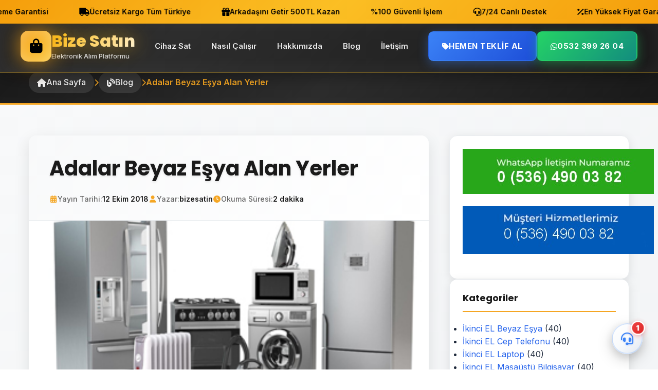

--- FILE ---
content_type: text/html; charset=UTF-8
request_url: https://www.bizesatin.com/adalar-beyaz-esya-alan-yerler/
body_size: 27060
content:
<!DOCTYPE html>
<html lang="tr">
<head>

	<!-- Google Tag Manager -->
<script>(function(w,d,s,l,i){w[l]=w[l]||[];w[l].push({'gtm.start':
new Date().getTime(),event:'gtm.js'});var f=d.getElementsByTagName(s)[0],
j=d.createElement(s),dl=l!='dataLayer'?'&l='+l:'';j.async=true;j.src=
'https://www.googletagmanager.com/gtm.js?id='+i+dl;f.parentNode.insertBefore(j,f);
})(window,document,'script','dataLayer','GTM-TXD3W52P');</script>
<!-- End Google Tag Manager -->


    <meta charset="UTF-8">
    <meta name="viewport" content="width=device-width, initial-scale=1">
    <link rel="profile" href="https://gmpg.org/xfn/11">
    
    <!-- SEO Meta Tags -->
    <meta name="description" content="Televizyon, Bilgisayar, Laptop Alan Yerler">
    <meta name="keywords" content="elektronik satış, laptop sat, bilgisayar sat, tablet sat, en yüksek fiyat">
    <meta name="author" content="Bize Satın">
    
    <!-- Open Graph Meta Tags -->
    <meta property="og:title" content="Bize Satın">
    <meta property="og:description" content="Televizyon, Bilgisayar, Laptop Alan Yerler">
    <meta property="og:type" content="website">
    <meta property="og:url" content="https://www.bizesatin.com/">
    <meta property="og:site_name" content="Bize Satın">
    
    <!-- Twitter Card Meta Tags -->
    <meta name="twitter:card" content="summary_large_image">
    <meta name="twitter:title" content="Bize Satın">
    <meta name="twitter:description" content="Televizyon, Bilgisayar, Laptop Alan Yerler">
    
    <!-- Preconnect to external domains -->
    <link rel="preconnect" href="https://fonts.googleapis.com">
    <link rel="preconnect" href="https://fonts.gstatic.com" crossorigin>
    <link rel="preconnect" href="https://cdnjs.cloudflare.com">
    
    <!-- Font Awesome -->
    <link rel="stylesheet" href="https://cdnjs.cloudflare.com/ajax/libs/font-awesome/6.4.0/css/all.min.css">
    
    <!-- Google Fonts -->
    <link href="https://fonts.googleapis.com/css2?family=Inter:wght@300;400;500;600;700;800;900&display=swap" rel="stylesheet">
    
    <!-- AOS Animation Library -->
    <link href="https://unpkg.com/aos@2.3.1/dist/aos.css" rel="stylesheet">
    
    <title>Adalar Beyaz Eşya Alan Yerler &#8211; Bize Satın</title>
<meta name='robots' content='max-image-preview:large' />
	<style>img:is([sizes="auto" i], [sizes^="auto," i]) { contain-intrinsic-size: 3000px 1500px }</style>
	<link rel='dns-prefetch' href='//fonts.googleapis.com' />
<link rel='dns-prefetch' href='//cdnjs.cloudflare.com' />
<link rel="alternate" type="application/rss+xml" title="Bize Satın &raquo; akışı" href="https://www.bizesatin.com/feed/" />
<link rel="alternate" type="application/rss+xml" title="Bize Satın &raquo; yorum akışı" href="https://www.bizesatin.com/comments/feed/" />
<script>
window._wpemojiSettings = {"baseUrl":"https:\/\/s.w.org\/images\/core\/emoji\/16.0.1\/72x72\/","ext":".png","svgUrl":"https:\/\/s.w.org\/images\/core\/emoji\/16.0.1\/svg\/","svgExt":".svg","source":{"concatemoji":"https:\/\/www.bizesatin.com\/wp-includes\/js\/wp-emoji-release.min.js?ver=6.8.3"}};
/*! This file is auto-generated */
!function(s,n){var o,i,e;function c(e){try{var t={supportTests:e,timestamp:(new Date).valueOf()};sessionStorage.setItem(o,JSON.stringify(t))}catch(e){}}function p(e,t,n){e.clearRect(0,0,e.canvas.width,e.canvas.height),e.fillText(t,0,0);var t=new Uint32Array(e.getImageData(0,0,e.canvas.width,e.canvas.height).data),a=(e.clearRect(0,0,e.canvas.width,e.canvas.height),e.fillText(n,0,0),new Uint32Array(e.getImageData(0,0,e.canvas.width,e.canvas.height).data));return t.every(function(e,t){return e===a[t]})}function u(e,t){e.clearRect(0,0,e.canvas.width,e.canvas.height),e.fillText(t,0,0);for(var n=e.getImageData(16,16,1,1),a=0;a<n.data.length;a++)if(0!==n.data[a])return!1;return!0}function f(e,t,n,a){switch(t){case"flag":return n(e,"\ud83c\udff3\ufe0f\u200d\u26a7\ufe0f","\ud83c\udff3\ufe0f\u200b\u26a7\ufe0f")?!1:!n(e,"\ud83c\udde8\ud83c\uddf6","\ud83c\udde8\u200b\ud83c\uddf6")&&!n(e,"\ud83c\udff4\udb40\udc67\udb40\udc62\udb40\udc65\udb40\udc6e\udb40\udc67\udb40\udc7f","\ud83c\udff4\u200b\udb40\udc67\u200b\udb40\udc62\u200b\udb40\udc65\u200b\udb40\udc6e\u200b\udb40\udc67\u200b\udb40\udc7f");case"emoji":return!a(e,"\ud83e\udedf")}return!1}function g(e,t,n,a){var r="undefined"!=typeof WorkerGlobalScope&&self instanceof WorkerGlobalScope?new OffscreenCanvas(300,150):s.createElement("canvas"),o=r.getContext("2d",{willReadFrequently:!0}),i=(o.textBaseline="top",o.font="600 32px Arial",{});return e.forEach(function(e){i[e]=t(o,e,n,a)}),i}function t(e){var t=s.createElement("script");t.src=e,t.defer=!0,s.head.appendChild(t)}"undefined"!=typeof Promise&&(o="wpEmojiSettingsSupports",i=["flag","emoji"],n.supports={everything:!0,everythingExceptFlag:!0},e=new Promise(function(e){s.addEventListener("DOMContentLoaded",e,{once:!0})}),new Promise(function(t){var n=function(){try{var e=JSON.parse(sessionStorage.getItem(o));if("object"==typeof e&&"number"==typeof e.timestamp&&(new Date).valueOf()<e.timestamp+604800&&"object"==typeof e.supportTests)return e.supportTests}catch(e){}return null}();if(!n){if("undefined"!=typeof Worker&&"undefined"!=typeof OffscreenCanvas&&"undefined"!=typeof URL&&URL.createObjectURL&&"undefined"!=typeof Blob)try{var e="postMessage("+g.toString()+"("+[JSON.stringify(i),f.toString(),p.toString(),u.toString()].join(",")+"));",a=new Blob([e],{type:"text/javascript"}),r=new Worker(URL.createObjectURL(a),{name:"wpTestEmojiSupports"});return void(r.onmessage=function(e){c(n=e.data),r.terminate(),t(n)})}catch(e){}c(n=g(i,f,p,u))}t(n)}).then(function(e){for(var t in e)n.supports[t]=e[t],n.supports.everything=n.supports.everything&&n.supports[t],"flag"!==t&&(n.supports.everythingExceptFlag=n.supports.everythingExceptFlag&&n.supports[t]);n.supports.everythingExceptFlag=n.supports.everythingExceptFlag&&!n.supports.flag,n.DOMReady=!1,n.readyCallback=function(){n.DOMReady=!0}}).then(function(){return e}).then(function(){var e;n.supports.everything||(n.readyCallback(),(e=n.source||{}).concatemoji?t(e.concatemoji):e.wpemoji&&e.twemoji&&(t(e.twemoji),t(e.wpemoji)))}))}((window,document),window._wpemojiSettings);
</script>
<style id='wp-emoji-styles-inline-css'>

	img.wp-smiley, img.emoji {
		display: inline !important;
		border: none !important;
		box-shadow: none !important;
		height: 1em !important;
		width: 1em !important;
		margin: 0 0.07em !important;
		vertical-align: -0.1em !important;
		background: none !important;
		padding: 0 !important;
	}
</style>
<link rel='stylesheet' id='wp-block-library-css' href='https://www.bizesatin.com/wp-includes/css/dist/block-library/style.min.css?ver=6.8.3' media='all' />
<style id='wp-block-library-theme-inline-css'>
.wp-block-audio :where(figcaption){color:#555;font-size:13px;text-align:center}.is-dark-theme .wp-block-audio :where(figcaption){color:#ffffffa6}.wp-block-audio{margin:0 0 1em}.wp-block-code{border:1px solid #ccc;border-radius:4px;font-family:Menlo,Consolas,monaco,monospace;padding:.8em 1em}.wp-block-embed :where(figcaption){color:#555;font-size:13px;text-align:center}.is-dark-theme .wp-block-embed :where(figcaption){color:#ffffffa6}.wp-block-embed{margin:0 0 1em}.blocks-gallery-caption{color:#555;font-size:13px;text-align:center}.is-dark-theme .blocks-gallery-caption{color:#ffffffa6}:root :where(.wp-block-image figcaption){color:#555;font-size:13px;text-align:center}.is-dark-theme :root :where(.wp-block-image figcaption){color:#ffffffa6}.wp-block-image{margin:0 0 1em}.wp-block-pullquote{border-bottom:4px solid;border-top:4px solid;color:currentColor;margin-bottom:1.75em}.wp-block-pullquote cite,.wp-block-pullquote footer,.wp-block-pullquote__citation{color:currentColor;font-size:.8125em;font-style:normal;text-transform:uppercase}.wp-block-quote{border-left:.25em solid;margin:0 0 1.75em;padding-left:1em}.wp-block-quote cite,.wp-block-quote footer{color:currentColor;font-size:.8125em;font-style:normal;position:relative}.wp-block-quote:where(.has-text-align-right){border-left:none;border-right:.25em solid;padding-left:0;padding-right:1em}.wp-block-quote:where(.has-text-align-center){border:none;padding-left:0}.wp-block-quote.is-large,.wp-block-quote.is-style-large,.wp-block-quote:where(.is-style-plain){border:none}.wp-block-search .wp-block-search__label{font-weight:700}.wp-block-search__button{border:1px solid #ccc;padding:.375em .625em}:where(.wp-block-group.has-background){padding:1.25em 2.375em}.wp-block-separator.has-css-opacity{opacity:.4}.wp-block-separator{border:none;border-bottom:2px solid;margin-left:auto;margin-right:auto}.wp-block-separator.has-alpha-channel-opacity{opacity:1}.wp-block-separator:not(.is-style-wide):not(.is-style-dots){width:100px}.wp-block-separator.has-background:not(.is-style-dots){border-bottom:none;height:1px}.wp-block-separator.has-background:not(.is-style-wide):not(.is-style-dots){height:2px}.wp-block-table{margin:0 0 1em}.wp-block-table td,.wp-block-table th{word-break:normal}.wp-block-table :where(figcaption){color:#555;font-size:13px;text-align:center}.is-dark-theme .wp-block-table :where(figcaption){color:#ffffffa6}.wp-block-video :where(figcaption){color:#555;font-size:13px;text-align:center}.is-dark-theme .wp-block-video :where(figcaption){color:#ffffffa6}.wp-block-video{margin:0 0 1em}:root :where(.wp-block-template-part.has-background){margin-bottom:0;margin-top:0;padding:1.25em 2.375em}
</style>
<style id='classic-theme-styles-inline-css'>
/*! This file is auto-generated */
.wp-block-button__link{color:#fff;background-color:#32373c;border-radius:9999px;box-shadow:none;text-decoration:none;padding:calc(.667em + 2px) calc(1.333em + 2px);font-size:1.125em}.wp-block-file__button{background:#32373c;color:#fff;text-decoration:none}
</style>
<style id='global-styles-inline-css'>
:root{--wp--preset--aspect-ratio--square: 1;--wp--preset--aspect-ratio--4-3: 4/3;--wp--preset--aspect-ratio--3-4: 3/4;--wp--preset--aspect-ratio--3-2: 3/2;--wp--preset--aspect-ratio--2-3: 2/3;--wp--preset--aspect-ratio--16-9: 16/9;--wp--preset--aspect-ratio--9-16: 9/16;--wp--preset--color--black: #000000;--wp--preset--color--cyan-bluish-gray: #abb8c3;--wp--preset--color--white: #ffffff;--wp--preset--color--pale-pink: #f78da7;--wp--preset--color--vivid-red: #cf2e2e;--wp--preset--color--luminous-vivid-orange: #ff6900;--wp--preset--color--luminous-vivid-amber: #fcb900;--wp--preset--color--light-green-cyan: #7bdcb5;--wp--preset--color--vivid-green-cyan: #00d084;--wp--preset--color--pale-cyan-blue: #8ed1fc;--wp--preset--color--vivid-cyan-blue: #0693e3;--wp--preset--color--vivid-purple: #9b51e0;--wp--preset--gradient--vivid-cyan-blue-to-vivid-purple: linear-gradient(135deg,rgba(6,147,227,1) 0%,rgb(155,81,224) 100%);--wp--preset--gradient--light-green-cyan-to-vivid-green-cyan: linear-gradient(135deg,rgb(122,220,180) 0%,rgb(0,208,130) 100%);--wp--preset--gradient--luminous-vivid-amber-to-luminous-vivid-orange: linear-gradient(135deg,rgba(252,185,0,1) 0%,rgba(255,105,0,1) 100%);--wp--preset--gradient--luminous-vivid-orange-to-vivid-red: linear-gradient(135deg,rgba(255,105,0,1) 0%,rgb(207,46,46) 100%);--wp--preset--gradient--very-light-gray-to-cyan-bluish-gray: linear-gradient(135deg,rgb(238,238,238) 0%,rgb(169,184,195) 100%);--wp--preset--gradient--cool-to-warm-spectrum: linear-gradient(135deg,rgb(74,234,220) 0%,rgb(151,120,209) 20%,rgb(207,42,186) 40%,rgb(238,44,130) 60%,rgb(251,105,98) 80%,rgb(254,248,76) 100%);--wp--preset--gradient--blush-light-purple: linear-gradient(135deg,rgb(255,206,236) 0%,rgb(152,150,240) 100%);--wp--preset--gradient--blush-bordeaux: linear-gradient(135deg,rgb(254,205,165) 0%,rgb(254,45,45) 50%,rgb(107,0,62) 100%);--wp--preset--gradient--luminous-dusk: linear-gradient(135deg,rgb(255,203,112) 0%,rgb(199,81,192) 50%,rgb(65,88,208) 100%);--wp--preset--gradient--pale-ocean: linear-gradient(135deg,rgb(255,245,203) 0%,rgb(182,227,212) 50%,rgb(51,167,181) 100%);--wp--preset--gradient--electric-grass: linear-gradient(135deg,rgb(202,248,128) 0%,rgb(113,206,126) 100%);--wp--preset--gradient--midnight: linear-gradient(135deg,rgb(2,3,129) 0%,rgb(40,116,252) 100%);--wp--preset--font-size--small: 13px;--wp--preset--font-size--medium: 20px;--wp--preset--font-size--large: 36px;--wp--preset--font-size--x-large: 42px;--wp--preset--spacing--20: 0.44rem;--wp--preset--spacing--30: 0.67rem;--wp--preset--spacing--40: 1rem;--wp--preset--spacing--50: 1.5rem;--wp--preset--spacing--60: 2.25rem;--wp--preset--spacing--70: 3.38rem;--wp--preset--spacing--80: 5.06rem;--wp--preset--shadow--natural: 6px 6px 9px rgba(0, 0, 0, 0.2);--wp--preset--shadow--deep: 12px 12px 50px rgba(0, 0, 0, 0.4);--wp--preset--shadow--sharp: 6px 6px 0px rgba(0, 0, 0, 0.2);--wp--preset--shadow--outlined: 6px 6px 0px -3px rgba(255, 255, 255, 1), 6px 6px rgba(0, 0, 0, 1);--wp--preset--shadow--crisp: 6px 6px 0px rgba(0, 0, 0, 1);}:where(.is-layout-flex){gap: 0.5em;}:where(.is-layout-grid){gap: 0.5em;}body .is-layout-flex{display: flex;}.is-layout-flex{flex-wrap: wrap;align-items: center;}.is-layout-flex > :is(*, div){margin: 0;}body .is-layout-grid{display: grid;}.is-layout-grid > :is(*, div){margin: 0;}:where(.wp-block-columns.is-layout-flex){gap: 2em;}:where(.wp-block-columns.is-layout-grid){gap: 2em;}:where(.wp-block-post-template.is-layout-flex){gap: 1.25em;}:where(.wp-block-post-template.is-layout-grid){gap: 1.25em;}.has-black-color{color: var(--wp--preset--color--black) !important;}.has-cyan-bluish-gray-color{color: var(--wp--preset--color--cyan-bluish-gray) !important;}.has-white-color{color: var(--wp--preset--color--white) !important;}.has-pale-pink-color{color: var(--wp--preset--color--pale-pink) !important;}.has-vivid-red-color{color: var(--wp--preset--color--vivid-red) !important;}.has-luminous-vivid-orange-color{color: var(--wp--preset--color--luminous-vivid-orange) !important;}.has-luminous-vivid-amber-color{color: var(--wp--preset--color--luminous-vivid-amber) !important;}.has-light-green-cyan-color{color: var(--wp--preset--color--light-green-cyan) !important;}.has-vivid-green-cyan-color{color: var(--wp--preset--color--vivid-green-cyan) !important;}.has-pale-cyan-blue-color{color: var(--wp--preset--color--pale-cyan-blue) !important;}.has-vivid-cyan-blue-color{color: var(--wp--preset--color--vivid-cyan-blue) !important;}.has-vivid-purple-color{color: var(--wp--preset--color--vivid-purple) !important;}.has-black-background-color{background-color: var(--wp--preset--color--black) !important;}.has-cyan-bluish-gray-background-color{background-color: var(--wp--preset--color--cyan-bluish-gray) !important;}.has-white-background-color{background-color: var(--wp--preset--color--white) !important;}.has-pale-pink-background-color{background-color: var(--wp--preset--color--pale-pink) !important;}.has-vivid-red-background-color{background-color: var(--wp--preset--color--vivid-red) !important;}.has-luminous-vivid-orange-background-color{background-color: var(--wp--preset--color--luminous-vivid-orange) !important;}.has-luminous-vivid-amber-background-color{background-color: var(--wp--preset--color--luminous-vivid-amber) !important;}.has-light-green-cyan-background-color{background-color: var(--wp--preset--color--light-green-cyan) !important;}.has-vivid-green-cyan-background-color{background-color: var(--wp--preset--color--vivid-green-cyan) !important;}.has-pale-cyan-blue-background-color{background-color: var(--wp--preset--color--pale-cyan-blue) !important;}.has-vivid-cyan-blue-background-color{background-color: var(--wp--preset--color--vivid-cyan-blue) !important;}.has-vivid-purple-background-color{background-color: var(--wp--preset--color--vivid-purple) !important;}.has-black-border-color{border-color: var(--wp--preset--color--black) !important;}.has-cyan-bluish-gray-border-color{border-color: var(--wp--preset--color--cyan-bluish-gray) !important;}.has-white-border-color{border-color: var(--wp--preset--color--white) !important;}.has-pale-pink-border-color{border-color: var(--wp--preset--color--pale-pink) !important;}.has-vivid-red-border-color{border-color: var(--wp--preset--color--vivid-red) !important;}.has-luminous-vivid-orange-border-color{border-color: var(--wp--preset--color--luminous-vivid-orange) !important;}.has-luminous-vivid-amber-border-color{border-color: var(--wp--preset--color--luminous-vivid-amber) !important;}.has-light-green-cyan-border-color{border-color: var(--wp--preset--color--light-green-cyan) !important;}.has-vivid-green-cyan-border-color{border-color: var(--wp--preset--color--vivid-green-cyan) !important;}.has-pale-cyan-blue-border-color{border-color: var(--wp--preset--color--pale-cyan-blue) !important;}.has-vivid-cyan-blue-border-color{border-color: var(--wp--preset--color--vivid-cyan-blue) !important;}.has-vivid-purple-border-color{border-color: var(--wp--preset--color--vivid-purple) !important;}.has-vivid-cyan-blue-to-vivid-purple-gradient-background{background: var(--wp--preset--gradient--vivid-cyan-blue-to-vivid-purple) !important;}.has-light-green-cyan-to-vivid-green-cyan-gradient-background{background: var(--wp--preset--gradient--light-green-cyan-to-vivid-green-cyan) !important;}.has-luminous-vivid-amber-to-luminous-vivid-orange-gradient-background{background: var(--wp--preset--gradient--luminous-vivid-amber-to-luminous-vivid-orange) !important;}.has-luminous-vivid-orange-to-vivid-red-gradient-background{background: var(--wp--preset--gradient--luminous-vivid-orange-to-vivid-red) !important;}.has-very-light-gray-to-cyan-bluish-gray-gradient-background{background: var(--wp--preset--gradient--very-light-gray-to-cyan-bluish-gray) !important;}.has-cool-to-warm-spectrum-gradient-background{background: var(--wp--preset--gradient--cool-to-warm-spectrum) !important;}.has-blush-light-purple-gradient-background{background: var(--wp--preset--gradient--blush-light-purple) !important;}.has-blush-bordeaux-gradient-background{background: var(--wp--preset--gradient--blush-bordeaux) !important;}.has-luminous-dusk-gradient-background{background: var(--wp--preset--gradient--luminous-dusk) !important;}.has-pale-ocean-gradient-background{background: var(--wp--preset--gradient--pale-ocean) !important;}.has-electric-grass-gradient-background{background: var(--wp--preset--gradient--electric-grass) !important;}.has-midnight-gradient-background{background: var(--wp--preset--gradient--midnight) !important;}.has-small-font-size{font-size: var(--wp--preset--font-size--small) !important;}.has-medium-font-size{font-size: var(--wp--preset--font-size--medium) !important;}.has-large-font-size{font-size: var(--wp--preset--font-size--large) !important;}.has-x-large-font-size{font-size: var(--wp--preset--font-size--x-large) !important;}
:where(.wp-block-post-template.is-layout-flex){gap: 1.25em;}:where(.wp-block-post-template.is-layout-grid){gap: 1.25em;}
:where(.wp-block-columns.is-layout-flex){gap: 2em;}:where(.wp-block-columns.is-layout-grid){gap: 2em;}
:root :where(.wp-block-pullquote){font-size: 1.5em;line-height: 1.6;}
</style>
<link rel='stylesheet' id='google-fonts-css' href='https://fonts.googleapis.com/css2?family=Inter:wght@300;400;500;600;700&#038;family=Poppins:wght@400;500;600;700;800&#038;display=swap' media='all' />
<link rel='stylesheet' id='font-awesome-css' href='https://cdnjs.cloudflare.com/ajax/libs/font-awesome/6.4.0/css/all.min.css?ver=6.4.0' media='all' />
<link rel='stylesheet' id='bizesatin-style-css' href='https://www.bizesatin.com/wp-content/themes/bizesatin/style.css?ver=2.0.0' media='all' />
<link rel='stylesheet' id='single-post-css' href='https://www.bizesatin.com/wp-content/themes/bizesatin/assets/css/single-post.css?ver=2.0.0' media='all' />
<link rel='stylesheet' id='sidebar-css' href='https://www.bizesatin.com/wp-content/themes/bizesatin/assets/css/sidebar.css?ver=2.0.0' media='all' />
<script src="https://www.bizesatin.com/wp-includes/js/jquery/jquery.min.js?ver=3.7.1" id="jquery-core-js"></script>
<script src="https://www.bizesatin.com/wp-includes/js/jquery/jquery-migrate.min.js?ver=3.4.1" id="jquery-migrate-js"></script>
<link rel="https://api.w.org/" href="https://www.bizesatin.com/wp-json/" /><link rel="alternate" title="JSON" type="application/json" href="https://www.bizesatin.com/wp-json/wp/v2/posts/1143" /><link rel="EditURI" type="application/rsd+xml" title="RSD" href="https://www.bizesatin.com/xmlrpc.php?rsd" />
<meta name="generator" content="WordPress 6.8.3" />
<link rel="canonical" href="https://www.bizesatin.com/adalar-beyaz-esya-alan-yerler/" />
<link rel='shortlink' href='https://www.bizesatin.com/?p=1143' />
<link rel="alternate" title="oEmbed (JSON)" type="application/json+oembed" href="https://www.bizesatin.com/wp-json/oembed/1.0/embed?url=https%3A%2F%2Fwww.bizesatin.com%2Fadalar-beyaz-esya-alan-yerler%2F" />
<link rel="alternate" title="oEmbed (XML)" type="text/xml+oembed" href="https://www.bizesatin.com/wp-json/oembed/1.0/embed?url=https%3A%2F%2Fwww.bizesatin.com%2Fadalar-beyaz-esya-alan-yerler%2F&#038;format=xml" />
<link rel="icon" href="https://www.bizesatin.com/wp-content/uploads/2018/12/favicon-1.png" sizes="32x32" />
<link rel="icon" href="https://www.bizesatin.com/wp-content/uploads/2018/12/favicon-1.png" sizes="192x192" />
<link rel="apple-touch-icon" href="https://www.bizesatin.com/wp-content/uploads/2018/12/favicon-1.png" />
<meta name="msapplication-TileImage" content="https://www.bizesatin.com/wp-content/uploads/2018/12/favicon-1.png" />
    
    <!-- Schema.org Markup -->
    <script type="application/ld+json">
    {
        "@context": "https://schema.org",
        "@type": "Organization",
        "name": "Bize Satın",
        "description": "Televizyon, Bilgisayar, Laptop Alan Yerler",
        "url": "https://www.bizesatin.com/",
        "logo": "https://www.bizesatin.com/wp-content/themes/bizesatin/assets/images/logo.png",
        "contactPoint": {
            "@type": "ContactPoint",
            "telephone": "+90 532 399 26 04",
            "contactType": "customer service",
            "availableLanguage": "Turkish"
        },
        "sameAs": [
            "",
            "",
            ""
        ]
    }
    </script>
	
	

	
</head>

<body class="wp-singular post-template-default single single-post postid-1143 single-format-standard wp-custom-logo wp-embed-responsive wp-theme-bizesatin">

<div id="page" class="site">
    
    <!-- Campaign Banner -->
    <div class="campaign-banner-scroll">
        <div class="banner-track">
            <div class="banner-item">
                <i class="fas fa-bolt"></i>
                <span>Anında Ödeme Garantisi</span>
            </div>
            <div class="banner-item">
                <i class="fas fa-truck"></i>
                <span>Ücretsiz Kargo Tüm Türkiye</span>
            </div>
            <div class="banner-item">
                <i class="fas fa-gift"></i>
                <span>Arkadaşını Getir 500TL Kazan</span>
            </div>
            <div class="banner-item">
                <i class="fas fa-shield-check"></i>
                <span>%100 Güvenli İşlem</span>
            </div>
            <div class="banner-item">
                <i class="fas fa-headset"></i>
                <span>7/24 Canlı Destek</span>
            </div>
            <div class="banner-item">
                <i class="fas fa-percentage"></i>
                <span>En Yüksek Fiyat Garantisi</span>
            </div>
            <!-- Duplicate for infinite scroll -->
            <div class="banner-item">
                <i class="fas fa-bolt"></i>
                <span>Anında Ödeme Garantisi</span>
            </div>
            <div class="banner-item">
                <i class="fas fa-truck"></i>
                <span>Ücretsiz Kargo Tüm Türkiye</span>
            </div>
            <div class="banner-item">
                <i class="fas fa-gift"></i>
                <span>Arkadaşını Getir 500TL Kazan</span>
            </div>
            <div class="banner-item">
                <i class="fas fa-shield-check"></i>
                <span>%100 Güvenli İşlem</span>
            </div>
            <div class="banner-item">
                <i class="fas fa-headset"></i>
                <span>7/24 Canlı Destek</span>
            </div>
            <div class="banner-item">
                <i class="fas fa-percentage"></i>
                <span>En Yüksek Fiyat Garantisi</span>
            </div>
        </div>
    </div>
    
    <!-- DESKTOP HEADER -->
    <header id="masthead" class="desktop-header">
        <div class="container-full">
            <div class="desktop-header-wrapper">
                
                <!-- Logo & Branding -->
                <div class="desktop-branding">
                    <a href="https://www.bizesatin.com/" class="desktop-logo-link" rel="home">
                        <div class="desktop-logo-icon">
                            <i class="fas fa-shopping-bag"></i>
                        </div>
                        <div class="desktop-logo-text">
                            <h1 class="desktop-site-title">Bize Satın</h1>
                            <p class="desktop-site-tagline">Elektronik Alım Platformu</p>
                        </div>
                    </a>
                </div>
                
                <!-- Desktop Navigation -->
                <nav class="desktop-nav" role="navigation" aria-label="Ana Menü">
                    <ul id="menu-ana-menu" class="desktop-nav-menu"><li id="menu-item-106368" class="menu-item menu-item-type-post_type menu-item-object-page menu-item-106368"><a href="https://www.bizesatin.com/cihaz-sat/">Cihaz Sat</a></li>
<li id="menu-item-106366" class="menu-item menu-item-type-post_type menu-item-object-page menu-item-106366"><a href="https://www.bizesatin.com/nasil-calisir/">Nasıl Çalışır</a></li>
<li id="menu-item-96812" class="menu-item menu-item-type-post_type menu-item-object-page menu-item-96812"><a href="https://www.bizesatin.com/hakkimizda/">Hakkımızda</a></li>
<li id="menu-item-106325" class="menu-item menu-item-type-post_type menu-item-object-page menu-item-106325"><a href="https://www.bizesatin.com/blog/">Blog</a></li>
<li id="menu-item-106367" class="menu-item menu-item-type-post_type menu-item-object-page menu-item-106367"><a href="https://www.bizesatin.com/iletisim/">İletişim</a></li>
</ul>                </nav>
                
                <!-- Desktop Actions -->
                <div class="desktop-actions">
                    <a href="https://www.bizesatin.com/cihaz-sat" class="desktop-btn-primary">
                        <i class="fas fa-tag"></i>
                        <span>Hemen Teklif Al</span>
                    </a>
                    
                    <a href="https://wa.me/905323992604" target="_blank" class="desktop-btn-whatsapp">
                        <i class="fab fa-whatsapp"></i>
                        <span>0532 399 26 04</span>
                    </a>
                </div>
                
            </div>
        </div>
    </header>

    <!-- MOBILE HEADER -->
    <header id="mobile-masthead" class="mobile-header">
        <div class="container-full">
            <div class="mobile-header-wrapper">
                
                <!-- Mobile Logo & Branding -->
                <div class="mobile-branding">
                    <a href="https://www.bizesatin.com/" class="mobile-logo-link" rel="home">
                        <div class="mobile-logo-icon">
                            <i class="fas fa-shopping-bag"></i>
                        </div>
                        <div class="mobile-logo-text">
                            <h1 class="mobile-site-title">Bize Satın</h1>
                            <p class="mobile-site-tagline">Elektronik Alım Platformu</p>
                        </div>
                    </a>
                </div>
                
                <!-- Mobile Actions -->
                <div class="mobile-actions">
                    <a href="https://wa.me/905323992604" target="_blank" class="mobile-btn-whatsapp">
                        <i class="fab fa-whatsapp"></i>
                    </a>
                    
                    <button class="mobile-menu-btn" aria-label="Menü">
                        <span></span>
                        <span></span>
                        <span></span>
                    </button>
                </div>
                
            </div>
        </div>
    </header>

    <!-- Mobile Menu Overlay -->
    <div id="mobile-menu-overlay" class="mobile-menu-overlay"></div>
    
    <!-- Mobile Menu Content -->
    <div id="mobile-menu-content" class="mobile-menu-content">
        <div class="mobile-menu-header">
            <div class="mobile-menu-logo">
                <h2>Bize Satın</h2>
                <p>Televizyon, Bilgisayar, Laptop Alan Yerler</p>
            </div>
            <button id="mobile-menu-close" class="mobile-menu-close" aria-label="Menüyü Kapat">
                <i class="fas fa-times"></i>
            </button>
        </div>
        
        <nav class="mobile-menu-nav">
            <ul id="menu-ana-menu-1" class="mobile-nav-menu"><li class="menu-item menu-item-type-post_type menu-item-object-page menu-item-106368"><a href="https://www.bizesatin.com/cihaz-sat/">Cihaz Sat</a></li>
<li class="menu-item menu-item-type-post_type menu-item-object-page menu-item-106366"><a href="https://www.bizesatin.com/nasil-calisir/">Nasıl Çalışır</a></li>
<li class="menu-item menu-item-type-post_type menu-item-object-page menu-item-96812"><a href="https://www.bizesatin.com/hakkimizda/">Hakkımızda</a></li>
<li class="menu-item menu-item-type-post_type menu-item-object-page menu-item-106325"><a href="https://www.bizesatin.com/blog/">Blog</a></li>
<li class="menu-item menu-item-type-post_type menu-item-object-page menu-item-106367"><a href="https://www.bizesatin.com/iletisim/">İletişim</a></li>
</ul>        </nav>
        
        <div class="mobile-menu-actions">
            <a href="https://www.bizesatin.com/cihaz-sat" class="mobile-menu-btn-primary">
                <i class="fas fa-tag"></i>
                <span>Hemen Teklif Al</span>
            </a>
            
            <a href="https://wa.me/905323992604" target="_blank" class="mobile-menu-btn-whatsapp">
                <i class="fab fa-whatsapp"></i>
                <span>0532 399 26 04</span>
            </a>
        </div>
    </div>
    
    <!-- Main Content -->
    <div id="content" class="site-content">
        <main id="main" class="main-content">

<style>
/* ==========================================================================
   SEPARATE DESKTOP & MOBILE HEADERS
   ========================================================================== */

/* Body padding for fixed header */
body {
    padding-top: 120px; /* Banner + Desktop header height */
}

@media (max-width: 992px) {
    body {
        padding-top: 110px; /* Banner + Mobile header height */
    }
}

/* Container */
.container-full {
    max-width: 1600px;
    margin: 0 auto;
    padding: 0 40px;
}

/* Campaign Banner */
.campaign-banner-scroll {
    background: linear-gradient(135deg, #f59e0b 0%, #fbbf24 50%, #f59e0b 100%);
    color: #000000;
    padding: 12px 0;
    overflow: hidden;
    position: fixed;
    top: 0;
    left: 0;
    right: 0;
    z-index: 1001;
    width: 100vw;
    margin-left: calc(-50vw + 50%);
}

.banner-track {
    display: flex;
    animation: scrollBanner 30s linear infinite;
    white-space: nowrap;
}

.banner-item {
    display: flex;
    align-items: center;
    gap: 8px;
    margin-right: 60px;
    font-weight: 600;
    font-size: 14px;
    flex-shrink: 0;
}

.banner-item i {
    font-size: 16px;
}

@keyframes scrollBanner {
    0% { transform: translateX(0); }
    100% { transform: translateX(-50%); }
}

/* ==========================================================================
   DESKTOP HEADER STYLES
   ========================================================================== */

.desktop-header {
    background: linear-gradient(135deg, 
        #000000 0%,
        #1a1a1a 25%,
        #2d2d2d 50%,
        #1a1a1a 75%,
        #000000 100%
    );
    background-size: 300% 300%;
    animation: desktopHeaderFlow 15s ease-in-out infinite;
    color: white;
    padding: 20px 0;
    box-shadow: 
        0 0 40px rgba(0, 0, 0, 0.5),
        inset 0 0 30px rgba(255, 255, 255, 0.05);
    border-bottom: 2px solid rgba(251, 191, 36, 0.3);
    position: fixed;
    top: 40px; /* Banner height */
    left: 0;
    right: 0;
    z-index: 1000;
    width: 100vw;
    margin-left: calc(-50vw + 50%);
    transition: transform 0.3s ease;
}

.desktop-header-wrapper {
    display: flex;
    align-items: center;
    justify-content: space-between;
    gap: 40px;
}

/* Desktop Branding */
.desktop-branding {
    flex-shrink: 0;
}

.desktop-logo-link {
    display: flex;
    align-items: center;
    gap: 15px;
    text-decoration: none;
    color: inherit;
    transition: all 0.3s ease;
}

.desktop-logo-link:hover {
    color: #fbbf24;
    transform: translateY(-2px);
}

.desktop-logo-icon {
    width: 60px;
    height: 60px;
    background: linear-gradient(135deg, #f59e0b, #fbbf24);
    border-radius: 15px;
    display: flex;
    align-items: center;
    justify-content: center;
    font-size: 28px;
    color: #000000;
    box-shadow: 
        0 0 30px rgba(245, 158, 11, 0.6),
        inset 0 0 30px rgba(255, 255, 255, 0.3);
    animation: logoGlow 3s ease-in-out infinite alternate;
    position: relative;
    overflow: hidden;
}

.desktop-logo-icon::before {
    content: '';
    position: absolute;
    top: -50%;
    left: -50%;
    width: 200%;
    height: 200%;
    background: linear-gradient(45deg, transparent, rgba(255, 255, 255, 0.3), transparent);
    animation: logoShine 2s ease-in-out infinite;
}

@keyframes logoShine {
    0% { transform: translateX(-100%) translateY(-100%) rotate(45deg); }
    100% { transform: translateX(100%) translateY(100%) rotate(45deg); }
}

.desktop-logo-text {
    display: flex;
    flex-direction: column;
    gap: 2px;
}

.desktop-site-title {
    font-size: 32px;
    font-weight: 900;
    margin: 0;
    background: linear-gradient(135deg, #ffffff, #fbbf24, #ffffff);
    background-size: 200% 200%;
    -webkit-background-clip: text;
    -webkit-text-fill-color: transparent;
    background-clip: text;
    text-shadow: 0 0 30px rgba(251, 191, 36, 0.5);
    animation: titleGlow 4s ease-in-out infinite alternate;
}

@keyframes titleGlow {
    0% { 
        background-position: 0% 50%;
        text-shadow: 0 0 30px rgba(251, 191, 36, 0.5);
    }
    100% { 
        background-position: 100% 50%;
        text-shadow: 0 0 40px rgba(251, 191, 36, 0.8);
    }
}

.desktop-site-tagline {
    font-size: 13px;
    color: rgba(255, 255, 255, 0.8);
    margin: 0;
    font-weight: 500;
}

/* Desktop Navigation */
.desktop-nav {
    flex: 1;
    display: flex;
    justify-content: center;
}

.desktop-nav-menu {
    display: flex;
    list-style: none;
    margin: 0;
    padding: 0;
    gap: 10px;
    align-items: center;
}

.desktop-nav-menu li {
    position: relative;
}

.desktop-nav-menu a {
    color: rgba(255, 255, 255, 0.9);
    text-decoration: none;
    font-weight: 600;
    font-size: 15px;
    padding: 12px 20px;
    border-radius: 8px;
    transition: all 0.3s ease;
    display: flex;
    align-items: center;
    gap: 8px;
    position: relative;
}

.desktop-nav-menu a:hover {
    background: rgba(245, 158, 11, 0.1);
    color: #fbbf24;
    text-shadow: 0 0 10px rgba(251, 191, 36, 0.6);
    transform: translateY(-2px);
    border: 1px solid rgba(245, 158, 11, 0.3);
}

/* Active Menu Item */
.desktop-nav-menu .current-menu-item > a,
.desktop-nav-menu .current_page_item > a {
    background: linear-gradient(135deg, rgba(245, 158, 11, 0.2), rgba(251, 191, 36, 0.15));
    color: #fbbf24;
    border: 1px solid rgba(245, 158, 11, 0.4);
    box-shadow: 0 0 15px rgba(245, 158, 11, 0.3);
    position: relative;
}

.desktop-nav-menu .current-menu-item > a::after,
.desktop-nav-menu .current_page_item > a::after {
    content: '';
    position: absolute;
    bottom: -2px;
    left: 50%;
    transform: translateX(-50%);
    width: 80%;
    height: 2px;
    background: linear-gradient(90deg, transparent, #fbbf24, transparent);
    border-radius: 1px;
}

.desktop-sub-menu {
    position: absolute;
    top: 100%;
    left: 0;
    background: linear-gradient(135deg, #1a1a1a, #2d2d2d);
    border-radius: 12px;
    padding: 15px 0;
    min-width: 200px;
    box-shadow: 
        0 10px 30px rgba(0, 0, 0, 0.5),
        0 0 20px rgba(251, 191, 36, 0.2);
    opacity: 0;
    visibility: hidden;
    transform: translateY(-10px);
    transition: all 0.3s ease;
    z-index: 10001;
    border: 1px solid rgba(251, 191, 36, 0.2);
    list-style: none;
    margin: 0;
}

.desktop-nav-menu li:hover .desktop-sub-menu {
    opacity: 1;
    visibility: visible;
    transform: translateY(0);
}

.desktop-sub-menu li {
    margin: 0;
}

.desktop-sub-menu a {
    padding: 12px 20px;
    font-size: 14px;
    border-radius: 0;
    color: rgba(255, 255, 255, 0.8);
}

.desktop-sub-menu a:hover {
    background: rgba(251, 191, 36, 0.1);
    color: #fbbf24;
    transform: none;
}

/* Desktop Actions */
.desktop-actions {
    display: flex;
    align-items: center;
    gap: 15px;
    flex-shrink: 0;
}

.desktop-btn-primary,
.desktop-btn-whatsapp {
    display: flex;
    align-items: center;
    gap: 10px;
    padding: 15px 25px;
    border-radius: 10px;
    text-decoration: none;
    font-weight: 700;
    font-size: 15px;
    transition: all 0.3s ease;
    position: relative;
    overflow: hidden;
    text-transform: uppercase;
    letter-spacing: 0.5px;
}

.desktop-btn-primary {
    background: linear-gradient(135deg, #3b82f6, #1d4ed8);
    color: white;
    box-shadow: 0 6px 20px rgba(59, 130, 246, 0.4);
    border: 2px solid rgba(59, 130, 246, 0.3);
}

.desktop-btn-primary::before {
    content: '';
    position: absolute;
    top: 0;
    left: -100%;
    width: 100%;
    height: 100%;
    background: linear-gradient(90deg, transparent, rgba(255, 255, 255, 0.3), transparent);
    transition: left 0.5s ease;
}

.desktop-btn-primary:hover::before {
    left: 100%;
}

.desktop-btn-primary:hover {
    transform: translateY(-3px) scale(1.05);
    box-shadow: 0 10px 30px rgba(59, 130, 246, 0.6);
    color: white;
    border-color: rgba(59, 130, 246, 0.6);
}

.desktop-btn-whatsapp {
    background: linear-gradient(135deg, #25d366, #128c7e);
    color: white;
    box-shadow: 0 6px 20px rgba(37, 211, 102, 0.4);
    border: 2px solid rgba(37, 211, 102, 0.3);
}

.desktop-btn-whatsapp::before {
    content: '';
    position: absolute;
    top: 0;
    left: -100%;
    width: 100%;
    height: 100%;
    background: linear-gradient(90deg, transparent, rgba(255, 255, 255, 0.3), transparent);
    transition: left 0.5s ease;
}

.desktop-btn-whatsapp:hover::before {
    left: 100%;
}

.desktop-btn-whatsapp:hover {
    transform: translateY(-3px) scale(1.05);
    box-shadow: 0 10px 30px rgba(37, 211, 102, 0.6);
    color: white;
    border-color: rgba(37, 211, 102, 0.6);
}

/* ==========================================================================
   MOBILE HEADER STYLES
   ========================================================================== */

.mobile-header {
    display: none;
    background: linear-gradient(135deg, 
        #000000 0%,
        #1a1a1a 25%,
        #2d2d2d 50%,
        #1a1a1a 75%,
        #000000 100%
    );
    color: white;
    padding: 15px 0;
    box-shadow: 
        0 0 30px rgba(0, 0, 0, 0.5),
        inset 0 0 20px rgba(255, 255, 255, 0.05);
    border-bottom: 2px solid rgba(251, 191, 36, 0.3);
    position: fixed;
    top: 40px; /* Banner height */
    left: 0;
    right: 0;
    z-index: 1000;
    transition: transform 0.3s ease;
}

.mobile-header-wrapper {
    display: flex;
    align-items: center;
    justify-content: space-between;
    gap: 15px;
}

/* Mobile Branding */
.mobile-branding {
    flex: 1;
    min-width: 0;
    display: flex;
    align-items: center;
}

.mobile-logo-link {
    display: flex;
    align-items: center;
    text-decoration: none;
    color: inherit;
    width: 100%;
    gap: 10px;
}

.mobile-logo-icon {
    width: 45px;
    height: 45px;
    background: linear-gradient(135deg, #f59e0b, #fbbf24);
    border-radius: 10px;
    display: flex;
    align-items: center;
    justify-content: center;
    font-size: 22px;
    color: #000000;
    box-shadow: 0 0 20px rgba(245, 158, 11, 0.4);
    flex-shrink: 0;
}

.mobile-logo-text {
    display: flex;
    flex-direction: column;
    gap: 2px;
    min-width: 0;
    flex: 1;
}

.mobile-site-title {
    font-size: 22px;
    font-weight: 800;
    margin: 0;
    background: linear-gradient(135deg, #ffffff, #fbbf24);
    -webkit-background-clip: text;
    -webkit-text-fill-color: transparent;
    background-clip: text;
    white-space: nowrap;
    overflow: hidden;
    text-overflow: ellipsis;
}

.mobile-site-tagline {
    font-size: 11px;
    color: rgba(255, 255, 255, 0.8);
    margin: 0;
    font-weight: 500;
    white-space: nowrap;
    overflow: hidden;
    text-overflow: ellipsis;
}

/* Mobile Actions */
.mobile-actions {
    display: flex;
    align-items: center;
    gap: 10px;
    flex-shrink: 0;
}

.mobile-btn-whatsapp {
    display: flex;
    align-items: center;
    justify-content: center;
    width: 45px;
    height: 45px;
    background: linear-gradient(135deg, #25d366, #128c7e);
    border-radius: 50%;
    color: white;
    text-decoration: none;
    font-size: 20px;
    box-shadow: 0 4px 15px rgba(37, 211, 102, 0.4);
    transition: all 0.3s ease;
    border: 2px solid rgba(255, 255, 255, 0.1);
}

.mobile-btn-whatsapp:hover {
    transform: translateY(-2px) scale(1.05);
    box-shadow: 0 6px 20px rgba(37, 211, 102, 0.6);
    color: white;
}

.mobile-menu-btn {
    display: flex;
    flex-direction: column;
    justify-content: center;
    align-items: center;
    width: 45px;
    height: 45px;
    background: linear-gradient(135deg, #f59e0b, #fbbf24);
    border: none;
    border-radius: 8px;
    cursor: pointer;
    transition: all 0.3s ease;
    box-shadow: 0 4px 15px rgba(245, 158, 11, 0.4);
}

.mobile-menu-btn:hover {
    transform: translateY(-2px);
    box-shadow: 0 6px 20px rgba(245, 158, 11, 0.6);
}

.mobile-menu-btn span {
    width: 20px;
    height: 2px;
    background: #000000;
    margin: 2px 0;
    transition: all 0.3s ease;
    border-radius: 1px;
}

.mobile-menu-btn.active span:nth-child(1) {
    transform: rotate(45deg) translate(5px, 5px);
}

.mobile-menu-btn.active span:nth-child(2) {
    opacity: 0;
}

.mobile-menu-btn.active span:nth-child(3) {
    transform: rotate(-45deg) translate(7px, -6px);
}

/* Mobile Menu Overlay */
.mobile-menu-overlay {
    position: fixed;
    top: 0;
    left: 0;
    width: 100%;
    height: 100%;
    background: rgba(0, 0, 0, 0.8);
    z-index: 1003;
    opacity: 0;
    visibility: hidden;
    transition: all 0.3s ease;
}

.mobile-menu-overlay.active {
    opacity: 1;
    visibility: visible;
}

/* Mobile Menu Content */
.mobile-menu-content {
    position: fixed;
    top: 0;
    right: -100%;
    width: 320px;
    height: 100%;
    background: linear-gradient(135deg, #1a1a1a, #2d2d2d);
    z-index: 1004;
    transition: all 0.3s ease;
    overflow-y: auto;
    box-shadow: -10px 0 30px rgba(0, 0, 0, 0.5);
}

.mobile-menu-content.active {
    right: 0;
}

.mobile-menu-header {
    display: flex;
    justify-content: space-between;
    align-items: center;
    padding: 20px;
    border-bottom: 1px solid rgba(251, 191, 36, 0.2);
}

.mobile-menu-logo h2 {
    font-size: 20px;
    font-weight: 800;
    margin: 0;
    color: #fbbf24;
}

.mobile-menu-logo p {
    font-size: 12px;
    color: rgba(255, 255, 255, 0.7);
    margin: 5px 0 0 0;
}

.mobile-menu-close {
    width: 40px;
    height: 40px;
    background: rgba(255, 255, 255, 0.1);
    border: none;
    border-radius: 50%;
    color: white;
    font-size: 18px;
    cursor: pointer;
    transition: all 0.3s ease;
}

.mobile-menu-close:hover {
    background: rgba(251, 191, 36, 0.2);
    color: #fbbf24;
}

.mobile-menu-nav {
    padding: 20px 0;
}

.mobile-nav-menu {
    list-style: none;
    margin: 0;
    padding: 0;
}

.mobile-nav-menu li {
    margin: 0;
}

.mobile-nav-menu a {
    display: flex;
    align-items: center;
    gap: 15px;
    padding: 15px 20px;
    color: rgba(255, 255, 255, 0.9);
    text-decoration: none;
    font-weight: 500;
    font-size: 16px;
    transition: all 0.3s ease;
    border-left: 3px solid transparent;
}

.mobile-nav-menu a:hover {
    background: rgba(251, 191, 36, 0.1);
    color: #fbbf24;
    border-left-color: #fbbf24;
}

.mobile-sub-menu {
    list-style: none;
    margin: 0;
    padding: 0;
    background: rgba(0, 0, 0, 0.3);
    display: none;
}

.mobile-nav-menu li.active .mobile-sub-menu {
    display: block;
}

.mobile-sub-menu a {
    padding-left: 50px;
    font-size: 14px;
    color: rgba(255, 255, 255, 0.7);
}

.mobile-menu-actions {
    padding: 20px;
    border-top: 1px solid rgba(251, 191, 36, 0.2);
    display: flex;
    flex-direction: column;
    gap: 15px;
}

.mobile-menu-btn-primary,
.mobile-menu-btn-whatsapp {
    display: flex;
    align-items: center;
    justify-content: center;
    gap: 10px;
    padding: 15px 20px;
    border-radius: 8px;
    text-decoration: none;
    font-weight: 600;
    font-size: 14px;
    transition: all 0.3s ease;
}

.mobile-menu-btn-primary {
    background: linear-gradient(135deg, #3b82f6, #1d4ed8);
    color: white;
}

.mobile-menu-btn-whatsapp {
    background: linear-gradient(135deg, #25d366, #128c7e);
    color: white;
}

/* ==========================================================================
   RESPONSIVE BREAKPOINTS
   ========================================================================== */

@media (max-width: 1200px) {
    .container-full {
        padding: 0 30px;
    }
    
    .desktop-header-wrapper {
        gap: 30px;
    }
    
    .desktop-nav-menu {
        gap: 30px;
    }
}

@media (max-width: 992px) {
    .desktop-header {
        display: none;
    }
    
    .mobile-header {
        display: block;
    }
}

@media (max-width: 768px) {
    .container-full {
        padding: 0 20px;
    }
    
    .mobile-header-wrapper {
        gap: 10px;
    }
    
    .mobile-logo-link {
        gap: 8px;
    }
    
    .mobile-logo-icon {
        width: 40px;
        height: 40px;
        font-size: 20px;
    }
    
    .mobile-site-title {
        font-size: 20px;
    }
    
    .mobile-site-tagline {
        font-size: 10px;
    }
    
    .mobile-btn-whatsapp,
    .mobile-menu-btn {
        width: 40px;
        height: 40px;
        font-size: 18px;
    }
    
    .mobile-menu-content {
        width: 100%;
        right: -100%;
    }
}

@media (max-width: 480px) {
    .container-full {
        padding: 0 15px;
    }
    
    .mobile-logo-link {
        gap: 6px;
    }
    
    .mobile-logo-icon {
        width: 35px;
        height: 35px;
        font-size: 18px;
    }
    
    .mobile-site-title {
        font-size: 18px;
    }
    
    .mobile-site-tagline {
        font-size: 9px;
    }
}

/* ==========================================================================
   ANIMATIONS
   ========================================================================== */

@keyframes desktopHeaderFlow {
    0%, 100% { background-position: 0% 50%; }
    50% { background-position: 100% 50%; }
}

@keyframes logoGlow {
    0%, 100% { 
        box-shadow: 
            0 0 20px rgba(245, 158, 11, 0.4),
            inset 0 0 20px rgba(255, 255, 255, 0.2);
    }
    50% { 
        box-shadow: 
            0 0 30px rgba(245, 158, 11, 0.6),
            inset 0 0 30px rgba(255, 255, 255, 0.3);
    }
}

@keyframes scrollBanner {
    0% { transform: translateX(0); }
    100% { transform: translateX(-50%); }
}
</style>

<script>
document.addEventListener('DOMContentLoaded', function() {
    // Mobile menu functionality
    const mobileMenuBtn = document.querySelector('.mobile-menu-btn');
    const mobileMenuOverlay = document.getElementById('mobile-menu-overlay');
    const mobileMenuContent = document.getElementById('mobile-menu-content');
    const mobileMenuClose = document.getElementById('mobile-menu-close');
    
    // Mobile menu toggle
    function toggleMobileMenu() {
        if (mobileMenuBtn) {
            mobileMenuBtn.classList.toggle('active');
        }
        if (mobileMenuOverlay) {
            mobileMenuOverlay.classList.toggle('active');
        }
        if (mobileMenuContent) {
            mobileMenuContent.classList.toggle('active');
        }
        
        // Prevent body scroll when menu is open
        if (mobileMenuOverlay && mobileMenuOverlay.classList.contains('active')) {
            document.body.style.overflow = 'hidden';
        } else {
            document.body.style.overflow = '';
        }
    }
    
    // Close mobile menu
    function closeMobileMenu() {
        if (mobileMenuBtn) {
            mobileMenuBtn.classList.remove('active');
        }
        if (mobileMenuOverlay) {
            mobileMenuOverlay.classList.remove('active');
        }
        if (mobileMenuContent) {
            mobileMenuContent.classList.remove('active');
        }
        document.body.style.overflow = '';
    }
    
    // Event listeners
    if (mobileMenuBtn) {
        mobileMenuBtn.addEventListener('click', toggleMobileMenu);
    }
    
    if (mobileMenuClose) {
        mobileMenuClose.addEventListener('click', closeMobileMenu);
    }
    
    if (mobileMenuOverlay) {
        mobileMenuOverlay.addEventListener('click', closeMobileMenu);
    }
    
    // Close menu when clicking on menu links
    const mobileMenuLinks = document.querySelectorAll('.mobile-nav-menu a');
    mobileMenuLinks.forEach(link => {
        link.addEventListener('click', closeMobileMenu);
    });
    
    // Close menu on escape key
    document.addEventListener('keydown', function(e) {
        if (e.key === 'Escape' && mobileMenuOverlay && mobileMenuOverlay.classList.contains('active')) {
            closeMobileMenu();
        }
    });
    
    // Header scroll effect
    let lastScrollTop = 0;
    const desktopHeader = document.querySelector('.desktop-header');
    const mobileHeader = document.querySelector('.mobile-header');
    
    window.addEventListener('scroll', function() {
        const scrollTop = window.pageYOffset || document.documentElement.scrollTop;
        
        if (scrollTop > lastScrollTop && scrollTop > 100) {
            // Scrolling down
            if (desktopHeader) {
                desktopHeader.style.transform = 'translateY(-100%)';
            }
            if (mobileHeader) {
                mobileHeader.style.transform = 'translateY(-100%)';
            }
        } else {
            // Scrolling up
            if (desktopHeader) {
                desktopHeader.style.transform = 'translateY(0)';
            }
            if (mobileHeader) {
                mobileHeader.style.transform = 'translateY(0)';
            }
        }
        
        // Add scrolled class
        if (scrollTop > 50) {
            if (desktopHeader) {
                desktopHeader.classList.add('scrolled');
            }
            if (mobileHeader) {
                mobileHeader.classList.add('scrolled');
            }
        } else {
            if (desktopHeader) {
                desktopHeader.classList.remove('scrolled');
            }
            if (mobileHeader) {
                mobileHeader.classList.remove('scrolled');
            }
        }
        
        lastScrollTop = scrollTop;
    });
    
    // Initialize AOS
    if (typeof AOS !== 'undefined') {
        AOS.init({
            duration: 800,
            easing: 'ease-in-out',
            once: true,
            offset: 100,
            delay: 100
        });
    }
});
</script>
<!-- ============================================
     BLOG DETAIL PAGE - BIZE SATIN STYLE
     Professional Blog Post Layout
     ============================================ -->
<main id="primary" class="site-main blog-detail-main">
    
    <!-- Blog Hero Section -->
    <section class="blog-detail-hero">
        <div class="container">
            <div class="blog-breadcrumb">
                <a href="https://www.bizesatin.com" class="breadcrumb-link">
                    <i class="fas fa-home"></i>
                    <span>Ana Sayfa</span>
                </a>
                <i class="fas fa-chevron-right breadcrumb-separator"></i>
                <a href="https://www.bizesatin.com/blog" class="breadcrumb-link">
                    <i class="fas fa-blog"></i>
                    <span>Blog</span>
                </a>
                <i class="fas fa-chevron-right breadcrumb-separator"></i>
                <span class="breadcrumb-current">Adalar Beyaz Eşya Alan Yerler</span>
            </div>
        </div>
    </section>

    <!-- Blog Content Section -->
    <section class="blog-detail-content">
        <div class="container">
            <div class="blog-detail-layout">
                
                <!-- Main Content -->
                <div class="blog-detail-main-content">
                                            <article id="post-1143" class="blog-post-article post-1143 post type-post status-publish format-standard has-post-thumbnail hentry category-beyaz-esya">
                            
                            <!-- Post Header -->
                            <header class="blog-post-header">
                                <h1 class="blog-post-title">Adalar Beyaz Eşya Alan Yerler</h1>
                                
                                <div class="blog-post-meta">
                                    <div class="meta-item">
                                        <i class="fas fa-calendar-alt"></i>
                                        <span class="meta-label">Yayın Tarihi:</span>
                                        <span class="meta-value">12 Ekim 2018</span>
                                    </div>
                                    <div class="meta-item">
                                        <i class="fas fa-user"></i>
                                        <span class="meta-label">Yazar:</span>
                                        <span class="meta-value">bizesatin</span>
                                    </div>
                                    <div class="meta-item">
                                        <i class="fas fa-clock"></i>
                                        <span class="meta-label">Okuma Süresi:</span>
                                        <span class="meta-value">2 dakika</span>
                                    </div>
                                </div>
                            </header>

                            <!-- Featured Image -->
                            <div class="blog-post-featured-image">
                                <img width="350" height="350" src="https://www.bizesatin.com/wp-content/uploads/2018/10/adalar-beyaz-esya-alan-yerler-1.jpg" class="featured-img wp-post-image" alt="" decoding="async" fetchpriority="high" srcset="https://www.bizesatin.com/wp-content/uploads/2018/10/adalar-beyaz-esya-alan-yerler-1.jpg 350w, https://www.bizesatin.com/wp-content/uploads/2018/10/adalar-beyaz-esya-alan-yerler-1-300x300.jpg 300w, https://www.bizesatin.com/wp-content/uploads/2018/10/adalar-beyaz-esya-alan-yerler-1-150x150.jpg 150w, https://www.bizesatin.com/wp-content/uploads/2018/10/adalar-beyaz-esya-alan-yerler-1-250x250.jpg 250w" sizes="(max-width: 350px) 100vw, 350px" />                                <div class="image-overlay"></div>
                            </div>

                            <!-- Post Content -->
                            <div class="blog-post-content">
                                <h2>Adalar İkinci El Beyaz Eşya Alan Yerler</h2>
<p>Adalar’ da bulunan kişiler; önceleri ikinci el beyaz eşya alan bireyler maddi zorluk yaşayan kişilerken son zamanlarda gelen zamlarda ötürü maddi durumu iyi olan kişiler de Adalar ikinci el beyaz eşyaları tercih etmeye başladı.</p>
<p>Avrupa Yakası Adalar İkinci El Beyaz Eşya Alan Yerler son zamanlarda birçok kişinin gündeminde, pek çok insan Adalar ikinci el beyaz eşya alan yerleri merak ediyor ve araştırıyor. Sürekli olarak ülke içerisinde birçok kişinin yeni yuva kurması ya da evlerinde bulunan eşyaları değiştirmek istemesi ülke içerisinde belirli bir ticaret yapısının oluşmasına neden oluyor.</p>
<p>İkinci El Beyaz Eşya Alanlar Adalar, eskiden insanlar eskiyen eşyalarını farklı alanlarda değerlendirmek için satarken artık günümüzde bu eşyalardan maddi kazanç sağlamak için özel olarak kurulan firmalara sattığını görebiliriz. Eskiden alınan birçok ikinci el beyaz eşya, o dönemin teknolojik dönemlerine göre hazırlanmış olup ilk örnekler olarak gösterilmekte. Bu tür eşyalar hem yüksek ses çıkarmaları hem de yüksek oranda elektrik tüketmelerinden dolayı zaman içerisinde değiştirilmeye zorlanmıştır.</p>
<p>Adalar 2. El Beyaz Eşya Alım ve Satımlar daha çok buzdolabı, çamaşır makinesi, bulaşık makinesi gibi araçlardan oluşmaktadır.</p>
                            </div>

                            <!-- Post Footer -->
                            <footer class="blog-post-footer">
                                
                                <!-- Tags -->
                                
                                <!-- Social Share -->
                                <div class="blog-post-share">
                                    <h4 class="share-title">
                                        <i class="fas fa-share-alt"></i>
                                        Paylaş
                                    </h4>
                                    <div class="share-buttons">
                                        <a href="https://www.facebook.com/sharer/sharer.php?u=https%3A%2F%2Fwww.bizesatin.com%2Fadalar-beyaz-esya-alan-yerler%2F" target="_blank" class="share-btn facebook">
                                            <i class="fab fa-facebook-f"></i>
                                            <span>Facebook</span>
                                        </a>
                                        <a href="https://twitter.com/intent/tweet?url=https%3A%2F%2Fwww.bizesatin.com%2Fadalar-beyaz-esya-alan-yerler%2F&text=Adalar+Beyaz+E%C5%9Fya+Alan+Yerler" target="_blank" class="share-btn twitter">
                                            <i class="fab fa-twitter"></i>
                                            <span>Twitter</span>
                                        </a>
                                        <a href="https://wa.me/?text=Adalar+Beyaz+E%C5%9Fya+Alan+Yerler+-+https%3A%2F%2Fwww.bizesatin.com%2Fadalar-beyaz-esya-alan-yerler%2F" target="_blank" class="share-btn whatsapp">
                                            <i class="fab fa-whatsapp"></i>
                                            <span>WhatsApp</span>
                                        </a>
                                        <a href="mailto:?subject=Adalar+Beyaz+E%C5%9Fya+Alan+Yerler&body=https%3A%2F%2Fwww.bizesatin.com%2Fadalar-beyaz-esya-alan-yerler%2F" class="share-btn email">
                                            <i class="fas fa-envelope"></i>
                                            <span>E-posta</span>
                                        </a>
                                    </div>
                                </div>

                                <!-- Author Bio -->
                                <div class="blog-post-author">
                                    <div class="author-avatar">
                                        <img alt='' src='https://secure.gravatar.com/avatar/47db7321ac100f9422194d302f06c8d092360fee0e2f6bb5c6f68bae873b9a8f?s=80&#038;d=mm&#038;r=g' srcset='https://secure.gravatar.com/avatar/47db7321ac100f9422194d302f06c8d092360fee0e2f6bb5c6f68bae873b9a8f?s=160&#038;d=mm&#038;r=g 2x' class='avatar avatar-80 photo' height='80' width='80' decoding='async'/>                                    </div>
                                    <div class="author-info">
                                        <h4 class="author-name">bizesatin</h4>
                                        <p class="author-bio">2000 Yılından beri ikinci el eşya alımı ile meşgul olan firmamız tüm İstanbul geneline hizmet vermektedir. Misyonumuz sizlere istediğiniz hizmeti sunabilmektir. İkinci el eşya satmak, insanların sürekli yaptıkları bir işlem olmadığı için bir çoğu ilk defa tecrübe etmekte, bu yüzden bazı tedirginlikler yaşamaktadır. Firmamız size istediğiniz hizmetin tam karşılığını vermek için çalışmakta, kafanızdaki soru işaretlerinin cevaplarını, vereceği hizmet ve size olan yaklaşımı ile kaldırmaya gayret etmektedir.</p>
                                    </div>
                                </div>

                            </footer>
                        </article>
                                    </div>

                <!-- Sidebar -->
                <aside class="blog-detail-sidebar">
                        <aside id="secondary" class="widget-area">
        <section id="text-10" class="widget widget_text">			<div class="textwidget"><p><img loading="lazy" decoding="async" class="alignnone wp-image-96565 size-full" src="https://www.bizesatin.com/wp-content/uploads/2023/02/Yesil-No-1.jpg" alt="" width="372" height="88" srcset="https://www.bizesatin.com/wp-content/uploads/2023/02/Yesil-No-1.jpg 372w, https://www.bizesatin.com/wp-content/uploads/2023/02/Yesil-No-1-300x71.jpg 300w" sizes="auto, (max-width: 372px) 100vw, 372px" /></p>
<p><img loading="lazy" decoding="async" class="alignnone wp-image-96567 size-full" src="https://www.bizesatin.com/wp-content/uploads/2023/02/Mavi-No-1.jpg" alt="" width="372" height="94" srcset="https://www.bizesatin.com/wp-content/uploads/2023/02/Mavi-No-1.jpg 372w, https://www.bizesatin.com/wp-content/uploads/2023/02/Mavi-No-1-300x76.jpg 300w" sizes="auto, (max-width: 372px) 100vw, 372px" /></p>
</div>
		</section><section id="categories-6" class="widget widget_categories"><h2 class="widget-title">Kategoriler</h2>
			<ul>
					<li class="cat-item cat-item-100"><a href="https://www.bizesatin.com/sayfa/beyaz-esya/">İkinci EL Beyaz Eşya</a> (40)
</li>
	<li class="cat-item cat-item-97"><a href="https://www.bizesatin.com/sayfa/cep-telefonu/">İkinci EL Cep Telefonu</a> (40)
</li>
	<li class="cat-item cat-item-33"><a href="https://www.bizesatin.com/sayfa/ikinci-el-laptop/">İkinci EL Laptop</a> (40)
</li>
	<li class="cat-item cat-item-101"><a href="https://www.bizesatin.com/sayfa/masaustu-bilgisayar/">İkinci EL Masaüstü Bilgisayar</a> (40)
</li>
	<li class="cat-item cat-item-103"><a href="https://www.bizesatin.com/sayfa/monitor/">İkinci EL Monitör</a> (40)
</li>
	<li class="cat-item cat-item-102"><a href="https://www.bizesatin.com/sayfa/oyun-konsolu/">İkinci EL Oyun Konsolu</a> (40)
</li>
	<li class="cat-item cat-item-98"><a href="https://www.bizesatin.com/sayfa/ikinci-el-tablet/">İkinci EL Tablet</a> (40)
</li>
	<li class="cat-item cat-item-99"><a href="https://www.bizesatin.com/sayfa/ikinci-el-televizyon/">İkinci EL Televizyon</a> (40)
</li>
			</ul>

			</section><section id="tag_cloud-5" class="widget widget_tag_cloud"><h2 class="widget-title">Etiketler</h2><div class="tagcloud"><a href="https://www.bizesatin.com/etiket/2-el-laptop-alan-yerler/" class="tag-cloud-link tag-link-26 tag-link-position-1" style="font-size: 9.53125pt;" aria-label="2.el laptop alan yerler (81 öge)">2.el laptop alan yerler</a>
<a href="https://www.bizesatin.com/etiket/2-el-laptop-alan-yerler-istanbul/" class="tag-cloud-link tag-link-27 tag-link-position-2" style="font-size: 9.53125pt;" aria-label="2.el laptop alan yerler istanbul (81 öge)">2.el laptop alan yerler istanbul</a>
<a href="https://www.bizesatin.com/etiket/2-el-laptop-alan-yerler-kadikoy/" class="tag-cloud-link tag-link-25 tag-link-position-3" style="font-size: 9.53125pt;" aria-label="2. el laptop alan yerler kadıköy (81 öge)">2. el laptop alan yerler kadıköy</a>
<a href="https://www.bizesatin.com/etiket/2-el-masaustu-bilgisayar-alan-yerler/" class="tag-cloud-link tag-link-28 tag-link-position-4" style="font-size: 9.53125pt;" aria-label="2.el masaüstü bilgisayar alan yerler (81 öge)">2.el masaüstü bilgisayar alan yerler</a>
<a href="https://www.bizesatin.com/etiket/2-el-televizyon-alan-yerler/" class="tag-cloud-link tag-link-45 tag-link-position-5" style="font-size: 8.0729166666667pt;" aria-label="2.el televizyon alan yerler (50 öge)">2.el televizyon alan yerler</a>
<a href="https://www.bizesatin.com/etiket/bilgisayar-alanlar/" class="tag-cloud-link tag-link-30 tag-link-position-6" style="font-size: 9.6041666666667pt;" aria-label="Bilgisayar Alanlar (82 öge)">Bilgisayar Alanlar</a>
<a href="https://www.bizesatin.com/etiket/bilgisayar-alan-yerler-istanbul/" class="tag-cloud-link tag-link-29 tag-link-position-7" style="font-size: 9.6041666666667pt;" aria-label="bilgisayar alan yerler istanbul (82 öge)">bilgisayar alan yerler istanbul</a>
<a href="https://www.bizesatin.com/etiket/bilgisayar-satin-alan-yerler/" class="tag-cloud-link tag-link-31 tag-link-position-8" style="font-size: 9.53125pt;" aria-label="bilgisayar satın alan yerler (81 öge)">bilgisayar satın alan yerler</a>
<a href="https://www.bizesatin.com/etiket/cep-telefonu-alim-satim/" class="tag-cloud-link tag-link-308 tag-link-position-9" style="font-size: 10.552083333333pt;" aria-label="Cep Telefonu Alım Satım (111 öge)">Cep Telefonu Alım Satım</a>
<a href="https://www.bizesatin.com/etiket/cihaz-alimi/" class="tag-cloud-link tag-link-305 tag-link-position-10" style="font-size: 22pt;" aria-label="Cihaz Alımı (4.181 öge)">Cihaz Alımı</a>
<a href="https://www.bizesatin.com/etiket/ikinci-el-bilgisayar-alan-yerler/" class="tag-cloud-link tag-link-32 tag-link-position-11" style="font-size: 9.53125pt;" aria-label="ikinci el bilgisayar alan yerler (81 öge)">ikinci el bilgisayar alan yerler</a>
<a href="https://www.bizesatin.com/etiket/ikinci-el-laptop-alan-yerler/" class="tag-cloud-link tag-link-34 tag-link-position-12" style="font-size: 9.53125pt;" aria-label="ikinci el laptop alan yerler (81 öge)">ikinci el laptop alan yerler</a>
<a href="https://www.bizesatin.com/etiket/ikinci-el-laptop-alan-yerler-istanbul/" class="tag-cloud-link tag-link-35 tag-link-position-13" style="font-size: 9.53125pt;" aria-label="ikinci el laptop alan yerler istanbul (81 öge)">ikinci el laptop alan yerler istanbul</a>
<a href="https://www.bizesatin.com/etiket/ikinci-el-notebook-alan-yerler/" class="tag-cloud-link tag-link-36 tag-link-position-14" style="font-size: 9.53125pt;" aria-label="ikinci el notebook alan yerler (81 öge)">ikinci el notebook alan yerler</a>
<a href="https://www.bizesatin.com/etiket/istanbul-regal-led-tv-alan-yerler/" class="tag-cloud-link tag-link-71 tag-link-position-15" style="font-size: 8pt;" aria-label="istanbul regal led tv alan yerler (49 öge)">istanbul regal led tv alan yerler</a>
<a href="https://www.bizesatin.com/etiket/istanbul-samsung-lcd-televizyon-alan-yerler/" class="tag-cloud-link tag-link-72 tag-link-position-16" style="font-size: 8pt;" aria-label="istanbul samsung lcd televizyon alan yerler (49 öge)">istanbul samsung lcd televizyon alan yerler</a>
<a href="https://www.bizesatin.com/etiket/istanbul-samsung-lcd-tv-alan-yerler/" class="tag-cloud-link tag-link-73 tag-link-position-17" style="font-size: 8pt;" aria-label="istanbul samsung lcd tv alan yerler (49 öge)">istanbul samsung lcd tv alan yerler</a>
<a href="https://www.bizesatin.com/etiket/istanbul-samsung-led-televizyon-alan-yerler/" class="tag-cloud-link tag-link-74 tag-link-position-18" style="font-size: 8pt;" aria-label="istanbul samsung led televizyon alan yerler (49 öge)">istanbul samsung led televizyon alan yerler</a>
<a href="https://www.bizesatin.com/etiket/istanbul-samsung-led-tv-alan-yerler/" class="tag-cloud-link tag-link-75 tag-link-position-19" style="font-size: 8pt;" aria-label="istanbul samsung led tv alan yerler (49 öge)">istanbul samsung led tv alan yerler</a>
<a href="https://www.bizesatin.com/etiket/istanbul-samsung-plazma-televizyon-alan-yerler/" class="tag-cloud-link tag-link-76 tag-link-position-20" style="font-size: 8pt;" aria-label="istanbul samsung plazma televizyon alan yerler (49 öge)">istanbul samsung plazma televizyon alan yerler</a>
<a href="https://www.bizesatin.com/etiket/istanbul-samsung-plazma-tv-alan-yerler/" class="tag-cloud-link tag-link-77 tag-link-position-21" style="font-size: 8pt;" aria-label="istanbul samsung plazma tv alan yerler (49 öge)">istanbul samsung plazma tv alan yerler</a>
<a href="https://www.bizesatin.com/etiket/istanbul-televizyon-alan-yerler/" class="tag-cloud-link tag-link-78 tag-link-position-22" style="font-size: 8pt;" aria-label="istanbul televizyon alan yerler (49 öge)">istanbul televizyon alan yerler</a>
<a href="https://www.bizesatin.com/etiket/istanbul-vestel-led-tv-alan-yerler/" class="tag-cloud-link tag-link-79 tag-link-position-23" style="font-size: 8pt;" aria-label="istanbul vestel led tv alan yerler (49 öge)">istanbul vestel led tv alan yerler</a>
<a href="https://www.bizesatin.com/etiket/kullanilmis-plazma-tv-alanlar/" class="tag-cloud-link tag-link-80 tag-link-position-24" style="font-size: 8pt;" aria-label="kullanılmış Plazma TV Alanlar (49 öge)">kullanılmış Plazma TV Alanlar</a>
<a href="https://www.bizesatin.com/etiket/kullanilmis-plazma-tv-satanlar/" class="tag-cloud-link tag-link-81 tag-link-position-25" style="font-size: 8pt;" aria-label="kullanılmış Plazma TV satanlar (49 öge)">kullanılmış Plazma TV satanlar</a>
<a href="https://www.bizesatin.com/etiket/laptop-alan-yerler/" class="tag-cloud-link tag-link-37 tag-link-position-26" style="font-size: 9.6770833333333pt;" aria-label="laptop alan yerler (84 öge)">laptop alan yerler</a>
<a href="https://www.bizesatin.com/etiket/laptop-alan-yerler-istanbul/" class="tag-cloud-link tag-link-38 tag-link-position-27" style="font-size: 9.6041666666667pt;" aria-label="laptop alan yerler istanbul (82 öge)">laptop alan yerler istanbul</a>
<a href="https://www.bizesatin.com/etiket/laptop-alim-satim/" class="tag-cloud-link tag-link-307 tag-link-position-28" style="font-size: 16.53125pt;" aria-label="Laptop Alım Satım (740 öge)">Laptop Alım Satım</a>
<a href="https://www.bizesatin.com/etiket/laptop-satin-alan-yerler/" class="tag-cloud-link tag-link-39 tag-link-position-29" style="font-size: 9.53125pt;" aria-label="laptop satin alan yerler (81 öge)">laptop satin alan yerler</a>
<a href="https://www.bizesatin.com/etiket/laptop-satmak-istiyorum/" class="tag-cloud-link tag-link-40 tag-link-position-30" style="font-size: 9.6041666666667pt;" aria-label="laptop satmak istiyorum (83 öge)">laptop satmak istiyorum</a>
<a href="https://www.bizesatin.com/etiket/masaustu-bilgisayar-alan-yerler/" class="tag-cloud-link tag-link-41 tag-link-position-31" style="font-size: 9.6041666666667pt;" aria-label="masaüstü bilgisayar alan yerler (82 öge)">masaüstü bilgisayar alan yerler</a>
<a href="https://www.bizesatin.com/etiket/nakit-alim/" class="tag-cloud-link tag-link-304 tag-link-position-32" style="font-size: 22pt;" aria-label="Nakit Alım (4.181 öge)">Nakit Alım</a>
<a href="https://www.bizesatin.com/etiket/spot-plazma-tv-satanlar/" class="tag-cloud-link tag-link-89 tag-link-position-33" style="font-size: 8pt;" aria-label="spot Plazma TV satanlar (49 öge)">spot Plazma TV satanlar</a>
<a href="https://www.bizesatin.com/etiket/spotcu-adresleri/" class="tag-cloud-link tag-link-90 tag-link-position-34" style="font-size: 8pt;" aria-label="spotçu adresleri beylikdüzü (49 öge)">spotçu adresleri beylikdüzü</a>
<a href="https://www.bizesatin.com/etiket/spotcular/" class="tag-cloud-link tag-link-91 tag-link-position-35" style="font-size: 8pt;" aria-label="spotçular (49 öge)">spotçular</a>
<a href="https://www.bizesatin.com/etiket/sifir-laptop-alan-yerler/" class="tag-cloud-link tag-link-42 tag-link-position-36" style="font-size: 9.53125pt;" aria-label="sıfır laptop alan yerler (81 öge)">sıfır laptop alan yerler</a>
<a href="https://www.bizesatin.com/etiket/sifir-televizyon/" class="tag-cloud-link tag-link-82 tag-link-position-37" style="font-size: 8pt;" aria-label="sıfır televizyon (49 öge)">sıfır televizyon</a>
<a href="https://www.bizesatin.com/etiket/sifir-televizyon-alan-yerler/" class="tag-cloud-link tag-link-83 tag-link-position-38" style="font-size: 8.0729166666667pt;" aria-label="Sıfır televizyon alan yerler (50 öge)">Sıfır televizyon alan yerler</a>
<a href="https://www.bizesatin.com/etiket/tablet-alim-satim/" class="tag-cloud-link tag-link-309 tag-link-position-39" style="font-size: 11.427083333333pt;" aria-label="Tablet Alım Satım (148 öge)">Tablet Alım Satım</a>
<a href="https://www.bizesatin.com/etiket/televizyon-alan-firma/" class="tag-cloud-link tag-link-92 tag-link-position-40" style="font-size: 8pt;" aria-label="televizyon alan firma (49 öge)">televizyon alan firma</a>
<a href="https://www.bizesatin.com/etiket/televizyon-alan-yerler/" class="tag-cloud-link tag-link-93 tag-link-position-41" style="font-size: 8.1458333333333pt;" aria-label="Televizyon alan yerler (51 öge)">Televizyon alan yerler</a>
<a href="https://www.bizesatin.com/etiket/tv-alan-firmalar/" class="tag-cloud-link tag-link-94 tag-link-position-42" style="font-size: 8pt;" aria-label="tv alan firmalar (49 öge)">tv alan firmalar</a>
<a href="https://www.bizesatin.com/etiket/tv-alan-yerler/" class="tag-cloud-link tag-link-95 tag-link-position-43" style="font-size: 8.0729166666667pt;" aria-label="tv alan yerler (50 öge)">tv alan yerler</a>
<a href="https://www.bizesatin.com/etiket/ucretsiz-kurye-hizmeti/" class="tag-cloud-link tag-link-306 tag-link-position-44" style="font-size: 22pt;" aria-label="Ücretsiz Kurye Hizmeti (4.181 öge)">Ücretsiz Kurye Hizmeti</a>
<a href="https://www.bizesatin.com/etiket/ikinci-el-televizyon-alan-yerler/" class="tag-cloud-link tag-link-56 tag-link-position-45" style="font-size: 8.0729166666667pt;" aria-label="İkinci El Televizyon Alan Yerler (50 öge)">İkinci El Televizyon Alan Yerler</a></div>
</section><section id="block-1" class="widget widget_block widget_search"><form role="search" method="get" action="https://www.bizesatin.com/" class="wp-block-search__button-outside wp-block-search__text-button wp-block-search"    ><label class="wp-block-search__label" for="wp-block-search__input-1" >Ara</label><div class="wp-block-search__inside-wrapper " ><input class="wp-block-search__input" id="wp-block-search__input-1" placeholder="" value="" type="search" name="s" required /><button aria-label="Ara" class="wp-block-search__button wp-element-button" type="submit" >Ara</button></div></form></section><section id="block-2" class="widget widget_block"><div class="wp-block-group"><div class="wp-block-group__inner-container is-layout-flow wp-block-group-is-layout-flow"><h2 class="wp-block-heading">Recent Posts</h2><ul class="wp-block-latest-posts__list wp-block-latest-posts"><li><a class="wp-block-latest-posts__post-title" href="https://www.bizesatin.com/istanbul-zeytinburnu-2-el-laptop-satmak-istiyorum-sat-sifir-ikinci-el-2-el-laptop-satmak-istiyorum-alan-yerler/">İstanbul Zeytinburnu 2. El Laptop Satmak İstiyorum Sat | Sıfır, İkinci El 2. El Laptop Satmak İstiyorum Alan Yerler</a></li>
<li><a class="wp-block-latest-posts__post-title" href="https://www.bizesatin.com/istanbul-zeytinburnu-laptop-alan-yerler-sat-sifir-ikinci-el-laptop-alan-yerler-alan-yerler-2/">İstanbul Zeytinburnu Laptop Alan Yerler Sat | Sıfır, İkinci El Laptop Alan Yerler Alan Yerler</a></li>
<li><a class="wp-block-latest-posts__post-title" href="https://www.bizesatin.com/istanbul-zeytinburnu-oyun-konsolu-fiyatlari-sat-sifir-ikinci-el-oyun-konsolu-fiyatlari-alan-yerler/">İstanbul Zeytinburnu Oyun Konsolu Fiyatları Sat | Sıfır, İkinci El Oyun Konsolu Fiyatları Alan Yerler</a></li>
<li><a class="wp-block-latest-posts__post-title" href="https://www.bizesatin.com/istanbul-zeytinburnu-monitor-fiyatlari-sat-sifir-ikinci-el-monitor-fiyatlari-alan-yerler/">İstanbul Zeytinburnu Monitör Fiyatları Sat | Sıfır, İkinci El Monitör Fiyatları Alan Yerler</a></li>
<li><a class="wp-block-latest-posts__post-title" href="https://www.bizesatin.com/istanbul-zeytinburnu-televizyon-fiyatlari-sat-sifir-ikinci-el-televizyon-fiyatlari-alan-yerler/">İstanbul Zeytinburnu Televizyon Fiyatları Sat | Sıfır, İkinci El Televizyon Fiyatları Alan Yerler</a></li>
</ul></div></div></section><section id="block-3" class="widget widget_block"><div class="wp-block-group"><div class="wp-block-group__inner-container is-layout-flow wp-block-group-is-layout-flow"><h2 class="wp-block-heading">Recent Comments</h2><ol class="wp-block-latest-comments"><li class="wp-block-latest-comments__comment"><article><footer class="wp-block-latest-comments__comment-meta"><span class="wp-block-latest-comments__comment-author">Riva Collins</span> - <a class="wp-block-latest-comments__comment-link" href="https://www.bizesatin.com/food-industry-leaders-often-change-their-profound/#comment-278546">Food industry leaders often change their.</a></footer></article></li><li class="wp-block-latest-comments__comment"><article><footer class="wp-block-latest-comments__comment-meta"><span class="wp-block-latest-comments__comment-author">Obila Doe</span> - <a class="wp-block-latest-comments__comment-link" href="https://www.bizesatin.com/strategy-for-norways-peion-to-fund-global/#comment-278550">Strategy for Norway&#8217;s Peion to Fund Global.</a></footer></article></li><li class="wp-block-latest-comments__comment"><article><footer class="wp-block-latest-comments__comment-meta"><span class="wp-block-latest-comments__comment-author">Obila Doe</span> - <a class="wp-block-latest-comments__comment-link" href="https://www.bizesatin.com/what-we-are-capable-to-beo-usually-discovered/#comment-278548">What we are capable to usually discovered.</a></footer></article></li><li class="wp-block-latest-comments__comment"><article><footer class="wp-block-latest-comments__comment-meta"><span class="wp-block-latest-comments__comment-author">Obila Doe</span> - <a class="wp-block-latest-comments__comment-link" href="https://www.bizesatin.com/food-industry-leaders-often-change-their-profound/#comment-278545">Food industry leaders often change their.</a></footer></article></li><li class="wp-block-latest-comments__comment"><article><footer class="wp-block-latest-comments__comment-meta"><span class="wp-block-latest-comments__comment-author">Obila Doe</span> - <a class="wp-block-latest-comments__comment-link" href="https://www.bizesatin.com/how-to-go-about-intiating-an-start-up/#comment-278543">How to go about intiating an start-up.</a></footer></article></li></ol></div></div></section><section id="block-4" class="widget widget_block"><div class="wp-block-group"><div class="wp-block-group__inner-container is-layout-flow wp-block-group-is-layout-flow"><h2 class="wp-block-heading">Archives</h2><ul class="wp-block-archives-list wp-block-archives">	<li><a href='https://www.bizesatin.com/2025/02/'>Şubat 2025</a></li>
	<li><a href='https://www.bizesatin.com/2025/01/'>Ocak 2025</a></li>
	<li><a href='https://www.bizesatin.com/2020/03/'>Mart 2020</a></li>
	<li><a href='https://www.bizesatin.com/2020/02/'>Şubat 2020</a></li>
	<li><a href='https://www.bizesatin.com/2020/01/'>Ocak 2020</a></li>
	<li><a href='https://www.bizesatin.com/2019/12/'>Aralık 2019</a></li>
	<li><a href='https://www.bizesatin.com/2019/08/'>Ağustos 2019</a></li>
	<li><a href='https://www.bizesatin.com/2019/07/'>Temmuz 2019</a></li>
	<li><a href='https://www.bizesatin.com/2019/06/'>Haziran 2019</a></li>
	<li><a href='https://www.bizesatin.com/2018/12/'>Aralık 2018</a></li>
	<li><a href='https://www.bizesatin.com/2018/11/'>Kasım 2018</a></li>
	<li><a href='https://www.bizesatin.com/2018/10/'>Ekim 2018</a></li>
</ul></div></div></section><section id="block-5" class="widget widget_block"><div class="wp-block-group"><div class="wp-block-group__inner-container is-layout-flow wp-block-group-is-layout-flow"><h2 class="wp-block-heading">Categories</h2><ul class="wp-block-categories-list wp-block-categories">	<li class="cat-item cat-item-100"><a href="https://www.bizesatin.com/sayfa/beyaz-esya/">İkinci EL Beyaz Eşya</a>
</li>
	<li class="cat-item cat-item-97"><a href="https://www.bizesatin.com/sayfa/cep-telefonu/">İkinci EL Cep Telefonu</a>
</li>
	<li class="cat-item cat-item-33"><a href="https://www.bizesatin.com/sayfa/ikinci-el-laptop/">İkinci EL Laptop</a>
</li>
	<li class="cat-item cat-item-101"><a href="https://www.bizesatin.com/sayfa/masaustu-bilgisayar/">İkinci EL Masaüstü Bilgisayar</a>
</li>
	<li class="cat-item cat-item-103"><a href="https://www.bizesatin.com/sayfa/monitor/">İkinci EL Monitör</a>
</li>
	<li class="cat-item cat-item-102"><a href="https://www.bizesatin.com/sayfa/oyun-konsolu/">İkinci EL Oyun Konsolu</a>
</li>
	<li class="cat-item cat-item-98"><a href="https://www.bizesatin.com/sayfa/ikinci-el-tablet/">İkinci EL Tablet</a>
</li>
	<li class="cat-item cat-item-99"><a href="https://www.bizesatin.com/sayfa/ikinci-el-televizyon/">İkinci EL Televizyon</a>
</li>
</ul></div></div></section><section id="text-2" class="widget widget_text">			<div class="textwidget"><p><img loading="lazy" decoding="async" class="alignnone wp-image-96605 size-medium" src="https://www.bizesatin.com/wp-content/uploads/2023/06/musterihizmetleri-sabit-numara-300x40.png" alt="" width="300" height="40" /><img loading="lazy" decoding="async" class="alignnone wp-image-96604 size-medium" title="Whatsapp İletişim" src="https://www.bizesatin.com/wp-content/uploads/2023/06/musterihizmetleri-whatsapp-23-300x40.png" alt="" width="300" height="40" /></p>
</div>
		</section><section id="custom_html-21" class="widget_text widget widget_custom_html"><div class="textwidget custom-html-widget"><iframe src="https://www.google.com/maps/embed?pb=!1m14!1m8!1m3!1d12039.807647903537!2d28.919668!3d41.026308!3m2!1i1024!2i768!4f13.1!3m3!1m2!1s0x0%3A0x6f530dc822abb45!2sBize+Sat%C4%B1n!5e0!3m2!1str!2str!4v1546187841330" width="300" height="260" frameborder="0" style="border:0" allowfullscreen></iframe>

</div></section>    </aside>
                    </aside>

            </div>
        </div>
    </section>

    <!-- Related Posts -->
    <section class="blog-related-posts">
        <div class="container">
            <h3 class="related-posts-title">
                <i class="fas fa-newspaper"></i>
                İlgili Yazılar
            </h3>
            <div class="related-posts-grid">
                                    <article class="related-post-card">
                        <div class="related-post-image">
                            <img width="300" height="225" src="https://www.bizesatin.com/wp-content/uploads/2019/07/Sifir-Ikinci-El-Laptop-Alan-Yerler-2-300x225.jpg" class="attachment-medium size-medium wp-post-image" alt="laptop satmak istiyorum istanbul" decoding="async" loading="lazy" srcset="https://www.bizesatin.com/wp-content/uploads/2019/07/Sifir-Ikinci-El-Laptop-Alan-Yerler-2-300x225.jpg 300w, https://www.bizesatin.com/wp-content/uploads/2019/07/Sifir-Ikinci-El-Laptop-Alan-Yerler-2-600x450.jpg 600w, https://www.bizesatin.com/wp-content/uploads/2019/07/Sifir-Ikinci-El-Laptop-Alan-Yerler-2.jpg 750w" sizes="auto, (max-width: 300px) 100vw, 300px" />                        </div>
                        <div class="related-post-content">
                            <h4 class="related-post-title">
                                <a href="https://www.bizesatin.com/laptop-satmak-istiyorum/">Laptop Satmak İstiyorum İstanbul</a>
                            </h4>
                            <div class="related-post-meta">
                                <span class="related-post-date">
                                    <i class="fas fa-calendar"></i>
                                    19.12.2018                                </span>
                            </div>
                        </div>
                    </article>
                                    <article class="related-post-card">
                        <div class="related-post-image">
                            <img width="300" height="300" src="https://www.bizesatin.com/wp-content/uploads/2018/10/uskudar-beyaz-esya-alan-yerler-1-300x300.jpg" class="attachment-medium size-medium wp-post-image" alt="" decoding="async" loading="lazy" srcset="https://www.bizesatin.com/wp-content/uploads/2018/10/uskudar-beyaz-esya-alan-yerler-1-300x300.jpg 300w, https://www.bizesatin.com/wp-content/uploads/2018/10/uskudar-beyaz-esya-alan-yerler-1-150x150.jpg 150w, https://www.bizesatin.com/wp-content/uploads/2018/10/uskudar-beyaz-esya-alan-yerler-1-250x250.jpg 250w, https://www.bizesatin.com/wp-content/uploads/2018/10/uskudar-beyaz-esya-alan-yerler-1.jpg 350w" sizes="auto, (max-width: 300px) 100vw, 300px" />                        </div>
                        <div class="related-post-content">
                            <h4 class="related-post-title">
                                <a href="https://www.bizesatin.com/uskudar-beyaz-esya-alan-yerler/">Üsküdar Beyaz Eşya Alan Yerler</a>
                            </h4>
                            <div class="related-post-meta">
                                <span class="related-post-date">
                                    <i class="fas fa-calendar"></i>
                                    12.10.2018                                </span>
                            </div>
                        </div>
                    </article>
                                    <article class="related-post-card">
                        <div class="related-post-image">
                            <img width="300" height="300" src="https://www.bizesatin.com/wp-content/uploads/2018/10/umraniye-beyaz-esya-alan-yerler-1-300x300.jpg" class="attachment-medium size-medium wp-post-image" alt="" decoding="async" loading="lazy" srcset="https://www.bizesatin.com/wp-content/uploads/2018/10/umraniye-beyaz-esya-alan-yerler-1-300x300.jpg 300w, https://www.bizesatin.com/wp-content/uploads/2018/10/umraniye-beyaz-esya-alan-yerler-1-150x150.jpg 150w, https://www.bizesatin.com/wp-content/uploads/2018/10/umraniye-beyaz-esya-alan-yerler-1-250x250.jpg 250w, https://www.bizesatin.com/wp-content/uploads/2018/10/umraniye-beyaz-esya-alan-yerler-1.jpg 350w" sizes="auto, (max-width: 300px) 100vw, 300px" />                        </div>
                        <div class="related-post-content">
                            <h4 class="related-post-title">
                                <a href="https://www.bizesatin.com/umraniye-beyaz-esya-alan-yerler/">Ümraniye Beyaz Eşya Alan Yerler</a>
                            </h4>
                            <div class="related-post-meta">
                                <span class="related-post-date">
                                    <i class="fas fa-calendar"></i>
                                    12.10.2018                                </span>
                            </div>
                        </div>
                    </article>
                            </div>
        </div>
    </section>

</main>

        </main><!-- #main -->
    </div><!-- #content -->

    <!-- Footer - Corporate & Authoritative Design -->
    <footer id="colophon" class="site-footer-corporate">
        
        <!-- Footer Trust Bar -->
        <div class="footer-trust-bar">
            <div class="container-full">
                <div class="trust-items">
                    <div class="trust-item">
                        <div class="trust-icon">
                            <i class="fas fa-shield-check"></i>
                            </div>
                        <div class="trust-content">
                            <h4>%100 Güvenli</h4>
                            <p>SSL Şifreleme</p>
                        </div>
                    </div>
                    <div class="trust-item">
                        <div class="trust-icon">
                            <i class="fas fa-award"></i>
                        </div>
                        <div class="trust-content">
                            <h4>10.000+ Müşteri</h4>
                            <p>Güvenle Satış Yaptı</p>
                        </div>
                    </div>
                    <div class="trust-item">
                        <div class="trust-icon">
                            <i class="fas fa-money-bill-wave"></i>
                        </div>
                        <div class="trust-content">
                            <h4>₺50M+ Ödeme</h4>
                            <p>Gerçekleştirildi</p>
                        </div>
                    </div>
                    <div class="trust-item">
                        <div class="trust-icon">
                            <i class="fas fa-headset"></i>
                        </div>
                        <div class="trust-content">
                            <h4>7/24 Destek</h4>
                            <p>Canlı Yardım</p>
                        </div>
                    </div>
                </div>
            </div>
                    </div>
                    
        <!-- Footer Main -->
        <div class="footer-main-corporate">
            <div class="container-full">
                <div class="footer-grid-corporate">
                    
                    <!-- Column 1: Company Info (Larger) -->
                    <div class="footer-column-corporate footer-about">
                        <!-- Footer Logo - Same as Header -->
                        <div class="footer-brand-corporate">
                            <a href="https://www.bizesatin.com/" class="footer-logo-link" rel="home">
                                <div class="footer-logo-icon">
                                    <i class="fas fa-shopping-bag"></i>
                            </div>
                                <div class="footer-logo-text">
                                    <h3 class="footer-site-title">Bize Satın</h3>
                                    <p class="footer-site-tagline">Elektronik Alım Platformu</p>
                    </div>
                            </a>
                </div>
                
                        <p class="footer-description-corporate">
                            Türkiye'nin en güvenilir ve profesyonel elektronik ürün alım platformu. 
                            10.000+ mutlu müşteri ile laptop, bilgisayar, tablet, telefon ve oyun 
                            konsollarınızı en yüksek fiyata satın alıyoruz.
                        </p>
                        
                        <div class="footer-stats-mini">
                            <div class="stat-mini">
                                <span class="stat-value">10K+</span>
                                <span class="stat-label">Mutlu Müşteri</span>
                            </div>
                            <div class="stat-mini">
                                <span class="stat-value">₺50M+</span>
                                <span class="stat-label">Ödeme Yapıldı</span>
                            </div>
                            <div class="stat-mini">
                                <span class="stat-value">4.9/5</span>
                                <span class="stat-label">Müşteri Puanı</span>
                    </div>
                    </div>
                    
                        <div class="footer-certifications">
                            <div class="cert-badge">
                                <i class="fas fa-certificate"></i>
                                <span>ISO 9001</span>
                    </div>
                            <div class="cert-badge">
                                <i class="fas fa-shield-alt"></i>
                                <span>KVKK Uyumlu</span>
                </div>
                            <div class="cert-badge">
                                <i class="fas fa-lock"></i>
                                <span>SSL Güvenlik</span>
            </div>
        </div>
                    </div>
                    
                    <!-- Column 2: Categories -->
                    <div class="footer-column-corporate">
                        <h4 class="footer-title-corporate">
                            <i class="fas fa-list"></i>
                            <span>Kategoriler</span>
                        </h4>
                        <ul class="footer-menu-corporate">
                            <li><a href="https://www.bizesatin.com/laptop-sat">
                                <i class="fas fa-laptop"></i>
                                Laptop Sat
                            </a></li>
                            <li><a href="https://www.bizesatin.com/bilgisayar-sat">
                                <i class="fas fa-desktop"></i>
                                Bilgisayar Sat
                            </a></li>
                            <li><a href="https://www.bizesatin.com/tablet-sat">
                                <i class="fas fa-tablet-alt"></i>
                                Tablet Sat
                            </a></li>
                            <li><a href="https://www.bizesatin.com/konsol-sat">
                                <i class="fas fa-gamepad"></i>
                                Oyun Konsolu Sat
                            </a></li>
                            <li><a href="https://www.bizesatin.com/telefon-sat">
                                <i class="fas fa-mobile-alt"></i>
                                Telefon Sat
                            </a></li>
                            <li><a href="https://www.bizesatin.com/akilli-saat-sat">
                                <i class="fas fa-watch"></i>
                                Akıllı Saat Sat
                            </a></li>
                        </ul>
                    </div>
                    
                    <!-- Column 3: Corporate -->
                    <div class="footer-column-corporate">
                        <h4 class="footer-title-corporate">
                            <i class="fas fa-building"></i>
                            <span>Kurumsal</span>
                        </h4>
                        <ul class="footer-menu-corporate">
                            <li><a href="https://www.bizesatin.com/hakkimizda">
                                <i class="fas fa-info-circle"></i>
                                Hakkımızda
                            </a></li>
                            <li><a href="https://www.bizesatin.com/nasil-calisir">
                                <i class="fas fa-question-circle"></i>
                                Nasıl Çalışır?
                            </a></li>
                            <li><a href="https://www.bizesatin.com/kariyer">
                                <i class="fas fa-briefcase"></i>
                                Kariyer
                            </a></li>
                            <li><a href="https://www.bizesatin.com/basin-odasi">
                                <i class="fas fa-newspaper"></i>
                                Basın Odası
                            </a></li>
                            <li><a href="https://www.bizesatin.com/blog">
                                <i class="fas fa-blog"></i>
                                Blog
                            </a></li>
                            <li><a href="https://www.bizesatin.com/iletisim">
                                <i class="fas fa-envelope"></i>
                                İletişim
                            </a></li>
                        </ul>
                </div>
                    
                    <!-- Column 4: Legal & Support -->
                    <div class="footer-column-corporate">
                        <h4 class="footer-title-corporate">
                            <i class="fas fa-headphones-alt"></i>
                            <span>Destek & Yasal</span>
                        </h4>
                        <ul class="footer-menu-corporate">
                            <li><a href="https://www.bizesatin.com/sss">
                                <i class="fas fa-question"></i>
                                SSS
                            </a></li>
                            <li><a href="https://www.bizesatin.com/yardim-merkezi">
                                <i class="fas fa-life-ring"></i>
                                Yardım Merkezi
                            </a></li>
                            <li><a href="https://www.bizesatin.com/gizlilik-politikasi">
                                <i class="fas fa-user-shield"></i>
                                Gizlilik Politikası
                            </a></li>
                            <li><a href="https://www.bizesatin.com/kullanim-kosullari">
                                <i class="fas fa-file-contract"></i>
                                Kullanım Koşulları
                            </a></li>
                            <li><a href="https://www.bizesatin.com/kvkk">
                                <i class="fas fa-shield-alt"></i>
                                KVKK
                            </a></li>
                            <li><a href="https://www.bizesatin.com/cerez-politikasi">
                                <i class="fas fa-cookie-bite"></i>
                                Çerez Politikası
                            </a></li>
                        </ul>
            </div>
                    
                    <!-- Column 5: Contact & Newsletter -->
                    <div class="footer-column-corporate">
                        <h4 class="footer-title-corporate">
                            <i class="fas fa-phone-alt"></i>
                            <span>İletişim</span>
                        </h4>
                        <div class="contact-info-corporate">
                            <a href="tel:+905323992604" class="contact-item-corporate">
                                <div class="contact-icon-corporate">
                                    <i class="fas fa-phone-alt"></i>
                                </div>
                                <div class="contact-text-corporate">
                                    <span class="contact-label">Telefon</span>
                                    <strong>0532 399 26 04</strong>
                                </div>
                            </a>
                            
                            <a href="https://wa.me/905323992604" target="_blank" class="contact-item-corporate">
                                <div class="contact-icon-corporate">
                                    <i class="fab fa-whatsapp"></i>
                                </div>
                                <div class="contact-text-corporate">
                                    <span class="contact-label">WhatsApp</span>
                                    <strong>0532 399 26 04</strong>
                                </div>
                            </a>
                            
                            <a href="mailto:info@bizesatin.com" class="contact-item-corporate">
                                <div class="contact-icon-corporate">
                                    <i class="fas fa-envelope"></i>
                                </div>
                                <div class="contact-text-corporate">
                                    <span class="contact-label">E-posta</span>
                                    <strong>info@bizesatin.com</strong>
                                </div>
                            </a>
                            
                            <div class="contact-item-corporate">
                                <div class="contact-icon-corporate">
                                    <i class="fas fa-clock"></i>
                                </div>
                                <div class="contact-text-corporate">
                                    <span class="contact-label">Çalışma Saatleri</span>
                                    <strong>Pzt-Cuma: 09:00-18:00</strong>
                                </div>
                            </div>
                        </div>
                        
                        <div class="newsletter-box-corporate">
                            <h5>Bültenimize Abone Olun</h5>
                            <p>Kampanya ve fırsatları kaçırmayın!</p>
                            <form class="newsletter-form-corporate" id="footer-newsletter-form">
                                <div class="newsletter-input-group">
                                    <i class="fas fa-envelope"></i>
                                    <input type="email" name="email" placeholder="E-posta adresiniz" required>
                                </div>
                                <button type="submit" class="newsletter-btn-corporate">
                                    <span>Abone Ol</span>
                                    <i class="fas fa-arrow-right"></i>
                                </button>
                            </form>
                        </div>
                    </div>
                    
                </div>
            </div>
        </div>
        
        <!-- Footer Bottom -->
        <div class="footer-bottom-corporate">
            <div class="container-full">
                <div class="footer-bottom-content-corporate">
                    <div class="footer-bottom-left">
                        <p class="copyright-corporate">
                            &copy; 2026 <strong>Bize Satın</strong>. Tüm hakları saklıdır.
                        </p>
                        <div class="footer-links-corporate">
                            <a href="https://www.bizesatin.com/gizlilik-politikasi">Gizlilik</a>
                            <span class="separator">•</span>
                            <a href="https://www.bizesatin.com/kullanim-kosullari">Koşullar</a>
                            <span class="separator">•</span>
                            <a href="https://www.bizesatin.com/cerez-politikasi">Çerezler</a>
                            <span class="separator">•</span>
                            <a href="https://www.bizesatin.com/kvkk">KVKK</a>
                        </div>
                    </div>
                    
                    <div class="footer-bottom-center">
                        <div class="social-links-corporate">
                            <a href="#" target="_blank" rel="noopener" aria-label="Facebook">
                                <i class="fab fa-facebook-f"></i>
                            </a>
                            <a href="#" target="_blank" rel="noopener" aria-label="Twitter">
                                <i class="fab fa-twitter"></i>
                            </a>
                            <a href="#" target="_blank" rel="noopener" aria-label="Instagram">
                                <i class="fab fa-instagram"></i>
                            </a>
                            <a href="#" target="_blank" rel="noopener" aria-label="LinkedIn">
                                <i class="fab fa-linkedin-in"></i>
                            </a>
                            <a href="#" target="_blank" rel="noopener" aria-label="Youtube">
                                <i class="fab fa-youtube"></i>
                            </a>
                        </div>
                    </div>
                    
                    <div class="footer-bottom-right">
                        <div class="payment-methods-corporate">
                            <span class="payment-label">Ödeme Yöntemleri:</span>
                            <div class="payment-icons">
                                <i class="fab fa-cc-visa"></i>
                                <i class="fab fa-cc-mastercard"></i>
                                <i class="fab fa-cc-amex"></i>
                                <i class="fab fa-cc-paypal"></i>
                            </div>
                            <div class="secure-badge-corporate">
                                <i class="fas fa-lock"></i>
                                <span>Güvenli Ödeme</span>
                            </div>
                        </div>
                    </div>
                </div>
            </div>
        </div>
        
    </footer><!-- #colophon -->
    

        <!-- Bizesatın Canlı Destek - Desktop Only -->
        <div id="live-support" class="live-support-container">
            <div class="live-support-toggle" id="live-support-toggle">
                <i class="fas fa-headset"></i>
                <span class="live-support-badge">1</span>
            </div>
            
            <div class="live-support-window" id="live-support-window">
                <div class="live-support-header">
                    <div class="live-support-avatar">
                        <i class="fas fa-user-tie"></i>
                    </div>
                    <div class="live-support-info">
                        <h4>Canlı Destek</h4>
                        <span class="live-support-status">Çevrimiçi</span>
                    </div>
                    <button class="live-support-close" id="live-support-close">
                        <i class="fas fa-times"></i>
                    </button>
                </div>
                
                <div class="live-support-messages" id="live-support-messages">
                    <div class="live-support-message bot-message">
                        <div class="live-support-message-avatar">
                            <i class="fas fa-user-tie"></i>
                        </div>
                        <div class="live-support-message-content">
                            <p>Merhaba! Bize Satın'a hoşgeldiniz! 👋</p>
                        </div>
                    </div>
                    
                    <div class="live-support-message bot-message">
                        <div class="live-support-message-avatar">
                            <i class="fas fa-user-tie"></i>
                        </div>
                        <div class="live-support-message-content">
                            <p>Ürün mü satmak istiyorsunuz? Size nasıl yardımcı olabilirim? 🤔</p>
                        </div>
                    </div>
                </div>
                
                <div class="live-support-actions">
                    <button class="live-support-action-btn whatsapp-contact" onclick="openWhatsApp()">
                        <i class="fab fa-whatsapp"></i>
                        <span>WhatsApp ile Ulaşın</span>
                    </button>
                    <button class="live-support-action-btn phone-contact" onclick="openPhone()">
                        <i class="fas fa-phone"></i>
                        <span>Hemen Arayın</span>
                    </button>
                </div>
            </div>
        </div>

    <!-- Mobile Fixed Action Buttons -->
    <div class="mobile-fixed-actions">
        <a href="tel:+905323992604" class="mobile-fixed-btn phone-btn-mobile">
            <i class="fas fa-phone"></i>
            <span>Hemen Ara</span>
            <small>0532 399 26 04</small>
        </a>
        <a href="https://wa.me/905323992604?text=Merhaba! Ürün fiyatı almak istiyorum." target="_blank" class="mobile-fixed-btn whatsapp-btn-mobile">
            <i class="fab fa-whatsapp"></i>
            <span>WhatsApp'tan Teklif Al</span>
            <small>0532 399 26 04</small>
        </a>
    </div>

</div><!-- #page -->

<style>
/* Critical Footer CSS - Inline for performance */
.container-full{max-width:1600px;margin:0 auto;padding:0 40px}
.site-footer-corporate{background:#000;color:#fff}
.footer-trust-bar{background:linear-gradient(135deg,#000 0%,#1a1a1a 25%,#2d2d2d 50%,#1a1a1a 75%,#000 100%);padding:40px 0;border-top:4px solid #f59e0b}
.trust-items{display:grid;grid-template-columns:repeat(4,1fr);gap:30px;max-width:1200px;margin:0 auto}
.trust-item{display:flex;align-items:center;gap:20px;padding:20px;background:rgba(255,255,255,0.12);border-radius:12px;backdrop-filter:blur(10px);border:2px solid rgba(245,158,11,0.2);transition:all 0.3s ease}
.trust-icon{width:60px;height:60px;background:linear-gradient(135deg,#f59e0b,#d97706);border-radius:12px;display:flex;align-items:center;justify-content:center;font-size:28px;color:#1e293b;flex-shrink:0;box-shadow:0 4px 15px rgba(245,158,11,0.3)}
.trust-content h4{color:white;font-size:18px;font-weight:700;margin:0 0 5px 0}
.trust-content p{color:rgba(255,255,255,0.8);font-size:13px;margin:0}
.footer-main-corporate{background:linear-gradient(135deg,#000 0%,#1a1a1a 25%,#2d2d2d 50%,#1a1a1a 75%,#000 100%);padding:80px 0 50px;color:white}
.footer-grid-corporate{display:grid;grid-template-columns:2.5fr 1fr 1fr 1fr 1.5fr;gap:60px}
.footer-title-corporate{display:flex;align-items:center;gap:10px;font-size:16px;font-weight:800;color:white;margin-bottom:25px;text-transform:uppercase;letter-spacing:1px;position:relative;padding-bottom:15px}
.footer-title-corporate::after{content:'';position:absolute;bottom:0;left:0;width:50px;height:3px;background:linear-gradient(90deg,#f59e0b,#d97706);border-radius:2px}
.footer-title-corporate i{color:#f59e0b;font-size:18px}
.footer-menu-corporate{list-style:none;padding:0;margin:0}
.footer-menu-corporate li{margin-bottom:14px}
.footer-menu-corporate a{color:rgba(255,255,255,0.7);text-decoration:none;font-size:14px;transition:all 0.3s ease;display:flex;align-items:center;gap:12px;padding:8px 12px;border-radius:8px}
.footer-menu-corporate a:hover{color:white;background:rgba(245,158,11,0.1);transform:translateX(5px)}
.footer-menu-corporate a i{color:#f59e0b;font-size:14px;width:20px;text-align:center}
.contact-info-corporate{display:flex;flex-direction:column;gap:18px;margin-bottom:30px}
.contact-item-corporate{display:flex;align-items:flex-start;gap:15px;padding:15px;background:rgba(255,255,255,0.05);border-radius:10px;border:1px solid rgba(255,255,255,0.1);transition:all 0.3s ease;text-decoration:none;color:inherit}
.contact-item-corporate:hover{background:rgba(255,255,255,0.08);border-color:rgba(245,158,11,0.3)}
.contact-icon-corporate{width:40px;height:40px;background:linear-gradient(135deg,#f59e0b,#d97706);border-radius:10px;display:flex;align-items:center;justify-content:center;color:#1e293b;font-size:16px;flex-shrink:0;box-shadow:0 4px 12px rgba(245,158,11,0.3)}
.contact-text-corporate{display:flex;flex-direction:column;gap:4px}
.contact-label{font-size:11px;color:rgba(255,255,255,0.5);text-transform:uppercase;letter-spacing:0.5px}
.contact-text-corporate strong{font-size:14px;color:white;font-weight:600}
.footer-bottom-corporate{background:linear-gradient(135deg,#000 0%,#0d0d0d 50%,#000 100%);padding:30px 0;border-top:2px solid rgba(245,158,11,0.2)}
.footer-bottom-content-corporate{display:flex;justify-content:space-between;align-items:center;gap:30px}
.copyright-corporate{color:rgba(255,255,255,0.7);font-size:14px;margin:0 0 10px 0}
.copyright-corporate strong{color:white;font-weight:700}
.footer-links-corporate{display:flex;align-items:center;gap:12px}
.footer-links-corporate a{color:rgba(255,255,255,0.6);text-decoration:none;font-size:13px;transition:color 0.3s ease}
.footer-links-corporate a:hover{color:#f59e0b}
.footer-links-corporate .separator{color:rgba(255,255,255,0.3)}
.social-links-corporate{display:flex;gap:12px}
.social-links-corporate a{width:42px;height:42px;background:rgba(255,255,255,0.1);border-radius:10px;display:flex;align-items:center;justify-content:center;color:white;font-size:16px;transition:all 0.3s ease;border:1px solid rgba(255,255,255,0.1)}
.social-links-corporate a:hover{background:linear-gradient(135deg,#f59e0b,#d97706);transform:translateY(-3px);box-shadow:0 5px 20px rgba(245,158,11,0.5);border-color:#f59e0b;color:#1e293b}
.payment-methods-corporate{display:flex;align-items:center;gap:15px}
.payment-label{color:rgba(255,255,255,0.6);font-size:12px;font-weight:600}
.payment-icons{display:flex;gap:10px}
.payment-icons i{font-size:28px;color:rgba(255,255,255,0.5);transition:all 0.3s ease}
.payment-icons i:hover{color:white;transform:scale(1.15)}
.secure-badge-corporate{display:flex;align-items:center;gap:6px;padding:8px 14px;background:rgba(245,158,11,0.15);border:1px solid rgba(245,158,11,0.3);border-radius:20px;color:#f59e0b;font-size:12px;font-weight:700}
@media(max-width:768px){.container-full{padding:0 20px}.footer-trust-bar{padding:30px 0}.trust-items{grid-template-columns:repeat(2,1fr);gap:20px}.trust-item{flex-direction:column;text-align:center;padding:15px}.trust-icon{width:50px;height:50px;font-size:24px;margin:0 auto 10px}.trust-content h4{font-size:16px}.trust-content p{font-size:12px}.footer-main-corporate{padding:50px 0 30px}.footer-grid-corporate{grid-template-columns:1fr;gap:30px}.footer-bottom-content-corporate{flex-direction:column;gap:20px;text-align:center}.footer-bottom-left{order:2}.footer-bottom-center{order:1}.footer-bottom-right{order:3}.footer-links-corporate{margin-top:15px}.social-links-corporate{justify-content:center}}
@media(max-width:480px){.trust-items{grid-template-columns:1fr;gap:15px}.trust-item{padding:12px}.trust-icon{width:45px;height:45px;font-size:22px}.trust-content h4{font-size:15px}.trust-content p{font-size:11px}.footer-bottom-content-corporate{gap:15px}.copyright-corporate{font-size:13px}.footer-links-corporate{flex-wrap:wrap;gap:10px}.social-links-corporate a{width:35px;height:35px;font-size:14px}.payment-methods-corporate{flex-direction:column;gap:12px}}

/* Non-critical CSS moved to external file for better performance */
    left: 0;
    width: 100%;
    height: 100%;
    background: 
        radial-gradient(circle at 20% 50%, rgba(245, 158, 11, 0.1) 0%, transparent 50%),
        radial-gradient(circle at 80% 50%, rgba(255, 255, 255, 0.05) 0%, transparent 50%);
}

.trust-items {
    display: grid;
    grid-template-columns: repeat(4, 1fr);
    gap: 30px;
    max-width: 1200px;
    margin: 0 auto;
    position: relative;
    z-index: 1;
}

/* Mobile Trust Items */
@media (max-width: 768px) {
    .footer-trust-bar {
        padding: 30px 0;
    }
    
    .trust-items {
        grid-template-columns: repeat(2, 1fr);
        gap: 20px;
    }
    
    .trust-item {
        flex-direction: column;
        text-align: center;
        padding: 15px;
    }
    
    .trust-icon {
        width: 50px;
        height: 50px;
        font-size: 24px;
        margin: 0 auto 10px;
    }
    
    .trust-content h4 {
        font-size: 16px;
    }
    
    .trust-content p {
        font-size: 12px;
    }
}

@media (max-width: 480px) {
    .trust-items {
        grid-template-columns: 1fr;
        gap: 15px;
    }
    
    .trust-item {
        padding: 12px;
    }
    
    .trust-icon {
        width: 45px;
        height: 45px;
        font-size: 22px;
    }
    
    .trust-content h4 {
        font-size: 15px;
    }
    
    .trust-content p {
        font-size: 11px;
    }
}

.trust-item {
    display: flex;
    align-items: center;
    gap: 20px;
    padding: 20px;
    background: rgba(255, 255, 255, 0.12);
    border-radius: 12px;
    backdrop-filter: blur(10px);
    border: 2px solid rgba(245, 158, 11, 0.2);
    transition: all 0.3s ease;
}

.trust-item:hover {
    background: rgba(255, 255, 255, 0.18);
    transform: translateY(-3px);
    box-shadow: 0 10px 30px rgba(245, 158, 11, 0.3);
    border-color: rgba(245, 158, 11, 0.4);
}

.trust-icon {
    width: 60px;
    height: 60px;
    background: linear-gradient(135deg, #f59e0b, #d97706);
    border-radius: 12px;
    display: flex;
    align-items: center;
    justify-content: center;
    font-size: 28px;
    color: #1e293b;
    flex-shrink: 0;
    box-shadow: 0 4px 15px rgba(245, 158, 11, 0.3);
}

.trust-content h4 {
    color: white;
    font-size: 18px;
    font-weight: 700;
    margin: 0 0 5px 0;
}

.trust-content p {
    color: rgba(255, 255, 255, 0.8);
    font-size: 13px;
    margin: 0;
}

/* Footer Main */
.footer-main-corporate {
    background: linear-gradient(135deg, #000000 0%, #1a1a1a 25%, #2d2d2d 50%, #1a1a1a 75%, #000000 100%);
    padding: 80px 0 50px;
    color: white;
    position: relative;
    overflow: hidden;
}

.footer-main-corporate::before {
    content: '';
    position: absolute;
    top: 0;
    left: 0;
    width: 100%;
    height: 100%;
    background-image: 
        radial-gradient(2px 2px at 20px 30px, rgba(245, 158, 11, 0.08), transparent),
        radial-gradient(2px 2px at 60px 70px, rgba(245, 158, 11, 0.05), transparent),
        radial-gradient(1px 1px at 90px 40px, rgba(255, 255, 255, 0.03), transparent);
    background-repeat: repeat;
    background-size: 120px 120px;
    opacity: 0.6;
}

.footer-grid-corporate {
    display: grid;
    grid-template-columns: 2.5fr 1fr 1fr 1fr 1.5fr;
    gap: 60px;
    position: relative;
    z-index: 1;
}

/* Mobile Footer Grid */
@media (max-width: 1200px) {
    .footer-grid-corporate {
        grid-template-columns: 1fr 1fr;
        gap: 40px;
    }
    
    .footer-about {
        grid-column: 1 / -1;
    }
}

@media (max-width: 768px) {
    .footer-main-corporate {
        padding: 50px 0 30px;
    }
    
    .footer-grid-corporate {
        grid-template-columns: 1fr;
        gap: 30px;
    }
    
    .footer-about {
        grid-column: 1;
    }
}

.footer-column-corporate {
}

/* Footer About */
.footer-about {
}

.footer-brand-corporate {
    margin-bottom: 25px;
}

.footer-logo-link {
    display: flex;
    align-items: center;
    gap: 15px;
    text-decoration: none;
    color: inherit;
    transition: all 0.3s ease;
}

.footer-logo-link:hover {
    color: #fbbf24;
    transform: translateY(-2px);
}

.footer-logo-icon {
    width: 60px;
    height: 60px;
    background: linear-gradient(135deg, #f59e0b, #fbbf24);
    border-radius: 15px;
    display: flex;
    align-items: center;
    justify-content: center;
    font-size: 24px;
    color: #ffffff;
    box-shadow: 
        0 0 30px rgba(245, 158, 11, 0.6),
        inset 0 0 30px rgba(255, 255, 255, 0.3);
    animation: logoGlow 3s ease-in-out infinite alternate;
    position: relative;
    overflow: hidden;
    flex-shrink: 0;
}

.footer-logo-icon::before {
    content: '';
    position: absolute;
    top: -50%;
    left: -50%;
    width: 200%;
    height: 200%;
    background: linear-gradient(45deg, transparent, rgba(255, 255, 255, 0.3), transparent);
    animation: logoShine 2s ease-in-out infinite;
}

@keyframes logoShine {
    0% { transform: translateX(-100%) translateY(-100%) rotate(45deg); }
    100% { transform: translateX(100%) translateY(100%) rotate(45deg); }
}

@keyframes logoGlow {
    0%, 100% { 
        box-shadow: 
            0 0 20px rgba(245, 158, 11, 0.4),
            inset 0 0 20px rgba(255, 255, 255, 0.2);
    }
    50% { 
        box-shadow: 
            0 0 40px rgba(245, 158, 11, 0.8),
            inset 0 0 40px rgba(255, 255, 255, 0.4);
    }
}

.footer-logo-text {
    display: flex;
    flex-direction: column;
    gap: 2px;
}

.footer-site-title {
    font-size: 24px;
    font-weight: 800;
    color: #ffffff;
    margin: 0;
    text-shadow: 0 2px 4px rgba(0, 0, 0, 0.3);
    line-height: 1.2;
}

.footer-site-tagline {
    font-size: 12px;
    font-weight: 600;
    color: #fbbf24;
    text-transform: uppercase;
    letter-spacing: 1px;
    text-shadow: 0 1px 2px rgba(0, 0, 0, 0.3);
    margin: 0;
}

.footer-description-corporate {
    color: rgba(255, 255, 255, 0.75);
    line-height: 1.8;
    margin-bottom: 30px;
    font-size: 14px;
}

.footer-stats-mini {
    display: grid;
    grid-template-columns: repeat(3, 1fr);
    gap: 15px;
    margin-bottom: 25px;
}

.stat-mini {
    display: flex;
    flex-direction: column;
    padding: 15px;
    background: rgba(255, 255, 255, 0.05);
    border-radius: 10px;
    border: 1px solid rgba(255, 255, 255, 0.1);
    text-align: center;
}

.stat-value {
    font-size: 22px;
    font-weight: 900;
    background: linear-gradient(135deg, #f59e0b, #d97706);
    -webkit-background-clip: text;
    -webkit-text-fill-color: transparent;
    background-clip: text;
    margin-bottom: 5px;
}

.stat-label {
    font-size: 11px;
    color: rgba(255, 255, 255, 0.6);
    text-transform: uppercase;
    letter-spacing: 0.5px;
}

.footer-certifications {
    display: flex;
    gap: 12px;
    flex-wrap: wrap;
}

.cert-badge {
    display: inline-flex;
    align-items: center;
    gap: 8px;
    padding: 8px 14px;
    background: rgba(245, 158, 11, 0.12);
    border: 1px solid rgba(245, 158, 11, 0.3);
    border-radius: 20px;
    color: #f59e0b;
    font-size: 11px;
    font-weight: 700;
    text-transform: uppercase;
    letter-spacing: 0.5px;
    transition: all 0.3s ease;
}

.cert-badge:hover {
    background: rgba(245, 158, 11, 0.2);
    border-color: rgba(245, 158, 11, 0.5);
}

.cert-badge i {
    font-size: 14px;
}

/* Footer Title */
.footer-title-corporate {
    display: flex;
    align-items: center;
    gap: 10px;
    font-size: 16px;
    font-weight: 800;
    color: white;
    margin-bottom: 25px;
    text-transform: uppercase;
    letter-spacing: 1px;
    position: relative;
    padding-bottom: 15px;
}

.footer-title-corporate::after {
    content: '';
    position: absolute;
    bottom: 0;
    left: 0;
    width: 50px;
    height: 3px;
    background: linear-gradient(90deg, #f59e0b, #d97706);
    border-radius: 2px;
}

.footer-title-corporate i {
    color: #f59e0b;
    font-size: 18px;
}

/* Footer Menu */
.footer-menu-corporate {
    list-style: none;
    padding: 0;
    margin: 0;
}

.footer-menu-corporate li {
    margin-bottom: 14px;
}

.footer-menu-corporate a {
    color: rgba(255, 255, 255, 0.7);
    text-decoration: none;
    font-size: 14px;
    transition: all 0.3s ease;
    display: flex;
    align-items: center;
    gap: 12px;
    padding: 8px 12px;
    border-radius: 8px;
}

.footer-menu-corporate a i {
    color: #f59e0b;
    font-size: 14px;
    width: 20px;
    text-align: center;
}

.footer-menu-corporate a:hover {
    color: white;
    background: rgba(245, 158, 11, 0.1);
    transform: translateX(5px);
}

.footer-menu-corporate a:hover i {
    color: #f59e0b;
}

/* Contact Info */
.contact-info-corporate {
    display: flex;
    flex-direction: column;
    gap: 18px;
    margin-bottom: 30px;
}

.contact-item-corporate {
    display: flex;
    align-items: flex-start;
    gap: 15px;
    padding: 15px;
    background: rgba(255, 255, 255, 0.05);
    border-radius: 10px;
    border: 1px solid rgba(255, 255, 255, 0.1);
    transition: all 0.3s ease;
    text-decoration: none;
    color: inherit;
}

.contact-item-corporate:hover {
    background: rgba(255, 255, 255, 0.08);
    border-color: rgba(245, 158, 11, 0.3);
}

.contact-icon-corporate {
    width: 40px;
    height: 40px;
    background: linear-gradient(135deg, #f59e0b, #d97706);
    border-radius: 10px;
    display: flex;
    align-items: center;
    justify-content: center;
    color: #1e293b;
    font-size: 16px;
    flex-shrink: 0;
    box-shadow: 0 4px 12px rgba(245, 158, 11, 0.3);
}

.contact-text-corporate {
    display: flex;
    flex-direction: column;
    gap: 4px;
}

.contact-label {
    font-size: 11px;
    color: rgba(255, 255, 255, 0.5);
    text-transform: uppercase;
    letter-spacing: 0.5px;
}

.contact-text-corporate strong {
    font-size: 14px;
    color: white;
    font-weight: 600;
}

/* Newsletter Box */
.newsletter-box-corporate {
    padding: 25px;
    background: linear-gradient(135deg, rgba(245, 158, 11, 0.08), rgba(59, 130, 246, 0.05));
    border: 2px solid rgba(245, 158, 11, 0.2);
    border-radius: 14px;
}

.newsletter-box-corporate h5 {
    color: white;
    font-size: 16px;
    font-weight: 700;
    margin: 0 0 8px 0;
}

.newsletter-box-corporate p {
    color: rgba(255, 255, 255, 0.7);
    font-size: 13px;
    margin: 0 0 18px 0;
}

.newsletter-form-corporate {
    display: flex;
    flex-direction: column;
    gap: 12px;
}

.newsletter-input-group {
    position: relative;
    display: flex;
    align-items: center;
}

.newsletter-input-group i {
    position: absolute;
    left: 15px;
    color: rgba(255, 255, 255, 0.5);
    font-size: 14px;
}

.newsletter-input-group input {
    width: 100%;
    padding: 14px 14px 14px 45px;
    background: rgba(255, 255, 255, 0.1);
    border: 1px solid rgba(255, 255, 255, 0.2);
    border-radius: 10px;
    color: white;
    font-size: 14px;
    transition: all 0.3s ease;
}

.newsletter-input-group input:focus {
    outline: none;
    background: rgba(255, 255, 255, 0.15);
    border-color: #f59e0b;
}

.newsletter-input-group input::placeholder {
    color: rgba(255, 255, 255, 0.5);
}

.newsletter-btn-corporate {
    display: flex;
    align-items: center;
    justify-content: center;
    gap: 10px;
    padding: 14px 24px;
    background: linear-gradient(135deg, #f59e0b, #d97706);
    border: none;
    border-radius: 10px;
    color: #1e293b;
    font-size: 14px;
    font-weight: 800;
    cursor: pointer;
    transition: all 0.3s ease;
    text-transform: uppercase;
    letter-spacing: 0.5px;
    box-shadow: 0 4px 15px rgba(245, 158, 11, 0.3);
}

.newsletter-btn-corporate:hover {
    transform: translateY(-2px);
    box-shadow: 0 8px 25px rgba(245, 158, 11, 0.5);
    background: linear-gradient(135deg, #d97706, #b45309);
}

/* Footer Bottom */
.footer-bottom-corporate {
    background: linear-gradient(135deg, #000000 0%, #0d0d0d 50%, #000000 100%);
    padding: 30px 0;
    border-top: 2px solid rgba(245, 158, 11, 0.2);
    position: relative;
    overflow: hidden;
}

.footer-bottom-corporate::before {
    content: '';
    position: absolute;
    top: 0;
    left: 0;
    width: 100%;
    height: 100%;
    background: 
        radial-gradient(circle at 30% 50%, rgba(245, 158, 11, 0.05) 0%, transparent 50%),
        radial-gradient(circle at 70% 50%, rgba(245, 158, 11, 0.03) 0%, transparent 50%);
    pointer-events: none;
}

.footer-bottom-content-corporate {
    display: flex;
    justify-content: space-between;
    align-items: center;
    gap: 30px;
    position: relative;
    z-index: 1;
}

/* Mobile Footer Bottom */
@media (max-width: 768px) {
    .footer-bottom-corporate {
        padding: 25px 0;
    }
    
    .footer-bottom-content-corporate {
        flex-direction: column;
        gap: 20px;
        text-align: center;
    }
    
    .footer-bottom-left {
        order: 2;
    }
    
    .footer-bottom-center {
        order: 1;
    }
    
    .footer-bottom-right {
        order: 3;
    }
    
    .footer-links-corporate {
        margin-top: 15px;
    }
    
    .social-links-corporate {
        justify-content: center;
    }
}

@media (max-width: 480px) {
    .footer-bottom-content-corporate {
        gap: 15px;
    }
    
    .copyright-corporate {
        font-size: 13px;
    }
    
    .footer-links-corporate {
        flex-wrap: wrap;
        gap: 10px;
    }
    
    .social-links-corporate a {
        width: 35px;
        height: 35px;
        font-size: 14px;
    }
}

.footer-bottom-left {
    flex: 1;
}

.copyright-corporate {
    color: rgba(255, 255, 255, 0.7);
    font-size: 14px;
    margin: 0 0 10px 0;
}

.copyright-corporate strong {
    color: white;
    font-weight: 700;
}

.footer-links-corporate {
    display: flex;
    align-items: center;
    gap: 12px;
}

.footer-links-corporate a {
    color: rgba(255, 255, 255, 0.6);
    text-decoration: none;
    font-size: 13px;
    transition: color 0.3s ease;
}

.footer-links-corporate a:hover {
    color: #f59e0b;
}

.footer-links-corporate .separator {
    color: rgba(255, 255, 255, 0.3);
}

/* Social Links */
.footer-bottom-center {
    flex-shrink: 0;
}

.social-links-corporate {
    display: flex;
    gap: 12px;
}

.social-links-corporate a {
    width: 42px;
    height: 42px;
    background: rgba(255, 255, 255, 0.1);
    border-radius: 10px;
    display: flex;
    align-items: center;
    justify-content: center;
    color: white;
    font-size: 16px;
    transition: all 0.3s ease;
    border: 1px solid rgba(255, 255, 255, 0.1);
}

.social-links-corporate a:hover {
    background: linear-gradient(135deg, #f59e0b, #d97706);
    transform: translateY(-3px);
    box-shadow: 0 5px 20px rgba(245, 158, 11, 0.5);
    border-color: #f59e0b;
    color: #1e293b;
}

/* Payment Methods */
.footer-bottom-right {
    flex-shrink: 0;
}

.payment-methods-corporate {
    display: flex;
    align-items: center;
    gap: 15px;
}

.payment-label {
    color: rgba(255, 255, 255, 0.6);
    font-size: 12px;
    font-weight: 600;
}

.payment-icons {
    display: flex;
    gap: 10px;
}

.payment-icons i {
    font-size: 28px;
    color: rgba(255, 255, 255, 0.5);
    transition: all 0.3s ease;
}

.payment-icons i:hover {
    color: white;
    transform: scale(1.15);
}

.secure-badge-corporate {
    display: flex;
    align-items: center;
    gap: 6px;
    padding: 8px 14px;
    background: rgba(245, 158, 11, 0.15);
    border: 1px solid rgba(245, 158, 11, 0.3);
    border-radius: 20px;
    color: #f59e0b;
    font-size: 12px;
    font-weight: 700;
}

/* Back to Top */

/* ==========================================================================
   CANLI DESTEK - PROFESSIONAL WHITE THEME
   ========================================================================== */

.live-support-container {
    position: fixed;
    bottom: 30px;
    right: 30px;
    z-index: 9999;
    font-family: 'Inter', -apple-system, BlinkMacSystemFont, sans-serif;
}

.live-support-toggle {
    width: 60px;
    height: 60px;
    background: linear-gradient(135deg, #ffffff 0%, #f8fafc 50%, #e2e8f0 100%);
    border-radius: 50%;
    display: flex;
    align-items: center;
    justify-content: center;
    cursor: pointer;
    box-shadow: 
        0 8px 25px rgba(0, 0, 0, 0.15),
        0 4px 15px rgba(0, 0, 0, 0.1),
        inset 0 1px 0 rgba(255, 255, 255, 0.8);
    transition: all 0.3s cubic-bezier(0.25, 0.46, 0.45, 0.94);
    position: relative;
    animation: liveSupportPulse 2s ease-in-out infinite;
    border: 2px solid rgba(59, 130, 246, 0.2);
}

.live-support-toggle:hover {
    transform: translateY(-3px) scale(1.05);
    box-shadow: 
        0 12px 35px rgba(0, 0, 0, 0.2),
        0 6px 20px rgba(0, 0, 0, 0.15),
        inset 0 1px 0 rgba(255, 255, 255, 0.9);
    background: linear-gradient(135deg, #f8fafc 0%, #e2e8f0 50%, #cbd5e1 100%);
}

.live-support-toggle i {
    font-size: 24px;
    color: #3b82f6;
    font-weight: 900;
    text-shadow: 0 1px 3px rgba(59, 130, 246, 0.3);
}

.live-support-badge {
    position: absolute;
    top: -5px;
    right: -5px;
    width: 24px;
    height: 24px;
    background: linear-gradient(135deg, #ef4444, #dc2626);
    color: white;
    border-radius: 50%;
    display: flex;
    align-items: center;
    justify-content: center;
    font-size: 12px;
    font-weight: 900;
    animation: badgeBounce 1.5s ease-in-out infinite;
    border: 2px solid white;
    box-shadow: 0 2px 8px rgba(239, 68, 68, 0.4);
}

@keyframes liveSupportPulse {
    0%, 100% { 
        box-shadow: 
            0 8px 25px rgba(0, 0, 0, 0.15),
            0 4px 15px rgba(0, 0, 0, 0.1),
            inset 0 1px 0 rgba(255, 255, 255, 0.8);
    }
    50% { 
        box-shadow: 
            0 12px 35px rgba(0, 0, 0, 0.2),
            0 6px 20px rgba(0, 0, 0, 0.15),
            inset 0 1px 0 rgba(255, 255, 255, 0.9);
    }
}

@keyframes badgeBounce {
    0%, 100% { transform: scale(1); }
    50% { transform: scale(1.2); }
}

.live-support-window {
    position: absolute;
    bottom: 80px;
    right: 0;
    width: 380px;
    height: 480px;
    background: linear-gradient(135deg, 
        #ffffff 0%, 
        #f8fafc 50%, 
        #e2e8f0 100%
    );
    border-radius: 20px;
    box-shadow: 
        0 20px 60px rgba(0, 0, 0, 0.15),
        0 8px 25px rgba(0, 0, 0, 0.1),
        inset 0 1px 0 rgba(255, 255, 255, 0.8);
    border: 2px solid rgba(59, 130, 246, 0.2);
    display: none;
    flex-direction: column;
    overflow: hidden;
    backdrop-filter: blur(20px);
    animation: liveSupportSlideUp 0.4s cubic-bezier(0.25, 0.46, 0.45, 0.94);
    position: relative;
}

.live-support-window::before {
    content: '';
    position: absolute;
    top: 0;
    left: 0;
    right: 0;
    bottom: 0;
    background: 
        radial-gradient(circle at 20% 20%, rgba(59, 130, 246, 0.05) 0%, transparent 50%),
        radial-gradient(circle at 80% 80%, rgba(59, 130, 246, 0.03) 0%, transparent 50%);
    pointer-events: none;
}

.live-support-window.active {
    display: flex;
}

@keyframes liveSupportSlideUp {
    from {
        opacity: 0;
        transform: translateY(20px) scale(0.9);
    }
    to {
        opacity: 1;
        transform: translateY(0) scale(1);
    }
}

.live-support-header {
    background: linear-gradient(135deg, #3b82f6 0%, #1d4ed8 100%);
    padding: 20px;
    display: flex;
    align-items: center;
    gap: 15px;
    position: relative;
    border-bottom: 1px solid rgba(255, 255, 255, 0.2);
    box-shadow: 0 2px 10px rgba(0, 0, 0, 0.1);
}

.live-support-avatar {
    width: 45px;
    height: 45px;
    background: rgba(255, 255, 255, 0.2);
    border-radius: 50%;
    display: flex;
    align-items: center;
    justify-content: center;
    border: 2px solid rgba(255, 255, 255, 0.3);
    box-shadow: 0 4px 15px rgba(0, 0, 0, 0.2);
}

.live-support-avatar i {
    font-size: 20px;
    color: white;
    font-weight: 900;
}

.live-support-info h4 {
    color: white;
    font-size: 16px;
    font-weight: 800;
    margin: 0 0 5px 0;
    text-shadow: 0 1px 3px rgba(0, 0, 0, 0.3);
}

.live-support-status {
    color: rgba(255, 255, 255, 0.9);
    font-size: 12px;
    font-weight: 600;
    display: flex;
    align-items: center;
    gap: 5px;
}

.live-support-status::before {
    content: '';
    width: 8px;
    height: 8px;
    background: #10b981;
    border-radius: 50%;
    animation: statusBlink 2s ease-in-out infinite;
    box-shadow: 0 0 8px rgba(16, 185, 129, 0.6);
}

@keyframes statusBlink {
    0%, 100% { opacity: 1; }
    50% { opacity: 0.5; }
}

.live-support-close {
    position: absolute;
    top: 15px;
    right: 15px;
    width: 30px;
    height: 30px;
    background: rgba(255, 255, 255, 0.2);
    border: none;
    border-radius: 50%;
    color: white;
    cursor: pointer;
    display: flex;
    align-items: center;
    justify-content: center;
    transition: all 0.3s ease;
    backdrop-filter: blur(10px);
}

.live-support-close:hover {
    background: rgba(255, 255, 255, 0.3);
    transform: scale(1.1);
}

.live-support-messages {
    flex: 1;
    padding: 20px;
    overflow-y: auto;
    display: flex;
    flex-direction: column;
    gap: 15px;
    background: linear-gradient(180deg, 
        rgba(59, 130, 246, 0.02) 0%, 
        transparent 100%
    );
    position: relative;
    z-index: 2;
}

.live-support-message {
    display: flex;
    gap: 12px;
    animation: messageSlideIn 0.3s ease-out;
}

@keyframes messageSlideIn {
    from {
        opacity: 0;
        transform: translateX(-10px);
    }
    to {
        opacity: 1;
        transform: translateX(0);
    }
}

@keyframes messageAttention {
    0% { transform: scale(1); }
    25% { transform: scale(1.02); }
    50% { transform: scale(1); }
    75% { transform: scale(1.02); }
    100% { transform: scale(1); }
}

.live-support-message-avatar {
    width: 35px;
    height: 35px;
    background: linear-gradient(135deg, #3b82f6, #1d4ed8);
    border-radius: 50%;
    display: flex;
    align-items: center;
    justify-content: center;
    flex-shrink: 0;
    box-shadow: 0 4px 12px rgba(59, 130, 246, 0.3);
}

.live-support-message-avatar i {
    font-size: 14px;
    color: white;
    font-weight: 900;
}

.live-support-message-content {
    background: rgba(59, 130, 246, 0.1);
    padding: 15px 18px;
    border-radius: 18px 18px 18px 5px;
    border: 1px solid rgba(59, 130, 246, 0.2);
    backdrop-filter: blur(10px);
    max-width: 80%;
    box-shadow: 0 4px 15px rgba(0, 0, 0, 0.05);
}

.live-support-message-content p {
    color: #1e293b;
    margin: 0 0 8px 0;
    font-size: 14px;
    line-height: 1.5;
    font-weight: 500;
}

.live-support-message-content p:last-child {
    margin-bottom: 0;
}

.live-support-actions {
    padding: 20px;
    display: flex;
    gap: 12px;
    background: linear-gradient(180deg, 
        transparent 0%, 
        rgba(0, 0, 0, 0.02) 100%
    );
    border-top: 1px solid rgba(59, 130, 246, 0.1);
}

.live-support-action-btn {
    flex: 1;
    padding: 14px 18px;
    border: none;
    border-radius: 12px;
    font-size: 14px;
    font-weight: 700;
    cursor: pointer;
    transition: all 0.3s ease;
    display: flex;
    align-items: center;
    justify-content: center;
    gap: 8px;
    text-transform: uppercase;
    letter-spacing: 0.5px;
    box-shadow: 0 4px 15px rgba(0, 0, 0, 0.1);
}

.whatsapp-contact {
    background: linear-gradient(135deg, #25d366, #128c7e);
    color: white;
    box-shadow: 0 4px 15px rgba(37, 211, 102, 0.3);
    border: 1px solid rgba(37, 211, 102, 0.3);
}

.whatsapp-contact:hover {
    transform: translateY(-2px);
    box-shadow: 0 8px 25px rgba(37, 211, 102, 0.4);
    background: linear-gradient(135deg, #128c7e, #0d6b5f);
}

.phone-contact {
    background: linear-gradient(135deg, #f59e0b, #d97706);
    color: #1e293b;
    box-shadow: 0 4px 15px rgba(245, 158, 11, 0.3);
    border: 1px solid rgba(245, 158, 11, 0.3);
}

.phone-contact:hover {
    transform: translateY(-2px);
    box-shadow: 0 8px 25px rgba(245, 158, 11, 0.4);
    background: linear-gradient(135deg, #d97706, #b45309);
}

/* Mobile Responsive - Hide Live Support on Mobile */
@media (max-width: 768px) {
    .live-support-container {
        display: none !important;
    }
    
    .mobile-fixed-actions {
        display: flex !important;
        padding-bottom: env(safe-area-inset-bottom);
    }
}

/* ==========================================================================
   MOBILE FIXED ACTION BUTTONS - PREMIUM & ANIMATED
   ========================================================================== */

.mobile-fixed-actions {
    position: fixed;
    bottom: 0;
    left: 0;
    right: 0;
    display: none;
    z-index: 9998;
    background: linear-gradient(135deg, 
        #000 0%, 
        #1a1a1a 25%, 
        #2d2d2d 50%, 
        #1a1a1a 75%, 
        #000 100%
    );
    border-top: 3px solid #f59e0b;
    box-shadow: 
        0 -8px 30px rgba(0, 0, 0, 0.6),
        0 -2px 10px rgba(245, 158, 11, 0.3);
    backdrop-filter: blur(15px);
    animation: mobileButtonsSlideUp 0.5s ease-out;
}

@keyframes mobileButtonsSlideUp {
    from {
        transform: translateY(100%);
        opacity: 0;
    }
    to {
        transform: translateY(0);
        opacity: 1;
    }
}

.mobile-fixed-btn {
    flex: 1;
    display: flex;
    flex-direction: column;
    align-items: center;
    justify-content: center;
    padding: 18px 12px;
    text-decoration: none;
    color: white;
    transition: all 0.4s cubic-bezier(0.25, 0.46, 0.45, 0.94);
    position: relative;
    overflow: hidden;
    border-right: 1px solid rgba(255, 255, 255, 0.1);
}

.mobile-fixed-btn:last-child {
    border-right: none;
}

.mobile-fixed-btn::before {
    content: '';
    position: absolute;
    top: 0;
    left: -100%;
    width: 100%;
    height: 100%;
    background: linear-gradient(90deg, 
        transparent, 
        rgba(255, 255, 255, 0.15), 
        transparent
    );
    transition: left 0.8s ease;
}

.mobile-fixed-btn:hover::before {
    left: 100%;
}

.mobile-fixed-btn::after {
    content: '';
    position: absolute;
    top: 0;
    left: 0;
    right: 0;
    bottom: 0;
    background: linear-gradient(45deg, 
        transparent 30%, 
        rgba(255, 255, 255, 0.05) 50%, 
        transparent 70%
    );
    opacity: 0;
    transition: opacity 0.3s ease;
}

.mobile-fixed-btn:hover::after {
    opacity: 1;
}

.mobile-fixed-btn i {
    font-size: 22px;
    margin-bottom: 6px;
    transition: all 0.4s cubic-bezier(0.25, 0.46, 0.45, 0.94);
    position: relative;
    z-index: 2;
    text-shadow: 0 2px 4px rgba(0, 0, 0, 0.3);
}

.mobile-fixed-btn span {
    font-size: 13px;
    font-weight: 800;
    text-transform: uppercase;
    letter-spacing: 0.8px;
    margin-bottom: 3px;
    position: relative;
    z-index: 2;
    text-shadow: 0 1px 3px rgba(0, 0, 0, 0.5);
}

.mobile-fixed-btn small {
    font-size: 11px;
    opacity: 0.9;
    font-weight: 600;
    position: relative;
    z-index: 2;
    text-shadow: 0 1px 2px rgba(0, 0, 0, 0.3);
}

.phone-btn-mobile {
    background: linear-gradient(135deg, 
        #f59e0b 0%, 
        #d97706 50%, 
        #b45309 100%
    );
    position: relative;
}

.phone-btn-mobile:hover {
    background: linear-gradient(135deg, #d97706, #b45309);
    transform: translateY(-2px);
}

.whatsapp-btn-mobile {
    background: linear-gradient(135deg, #25d366, #128c7e);
    color: white;
}

.whatsapp-btn-mobile:hover {
    background: linear-gradient(135deg, #128c7e, #0d6b5f);
    transform: translateY(-2px);
}

.mobile-fixed-btn i {
    font-size: 20px;
    margin-bottom: 4px;
    display: block;
}

.mobile-fixed-btn span {
    font-size: 12px;
    font-weight: 700;
    text-transform: uppercase;
    letter-spacing: 0.5px;
    margin-bottom: 2px;
    line-height: 1.2;
}

.mobile-fixed-btn small {
    font-size: 10px;
    opacity: 0.8;
    font-weight: 600;
    line-height: 1;
}

/* Mobile Responsive - Show Fixed Buttons on Mobile */
@media (max-width: 768px) {
    .chatbot-container {
        display: none !important;
    }
    
    .mobile-fixed-actions {
        display: flex;
    }
    
    /* Add bottom padding to body to prevent content from being hidden behind fixed buttons */
    body {
        padding-bottom: 80px;
    }
}

@media (max-width: 480px) {
    .mobile-fixed-btn {
        padding: 10px 6px;
    }
    
    .mobile-fixed-btn i {
        font-size: 18px;
    }
    
    .mobile-fixed-btn span {
        font-size: 11px;
    }
    
    .mobile-fixed-btn small {
        font-size: 9px;
    }
    
    body {
        padding-bottom: 70px;
    }
}

/* Responsive Design */
@media (max-width: 1200px) {
    .footer-grid-corporate {
        grid-template-columns: repeat(2, 1fr);
        gap: 50px;
    }
    
    .footer-about {
        grid-column: 1 / -1;
    }
    
    .trust-items {
        grid-template-columns: repeat(2, 1fr);
        gap: 20px;
    }
    
    .footer-bottom-content-corporate {
        flex-direction: column;
        text-align: center;
    }
}

@media (max-width: 768px) {
    .footer-grid-corporate {
        grid-template-columns: 1fr;
        gap: 40px;
    }
    
    .trust-items {
        grid-template-columns: 1fr;
        gap: 15px;
    }
    
    .footer-stats-mini {
        grid-template-columns: 1fr;
    }
    
    .footer-links-corporate {
        flex-wrap: wrap;
        justify-content: center;
    }
    
    .payment-methods-corporate {
        flex-direction: column;
        gap: 12px;
    }
}
</style>

<script>
jQuery(document).ready(function($) {
    // Newsletter form
    $('#footer-newsletter-form').on('submit', function(e) {
        e.preventDefault();
        const email = $(this).find('input[name="email"]').val();
        const button = $(this).find('button');
        const originalHTML = button.html();
        
        button.html('<i class="fas fa-spinner fa-spin"></i> <span>Gönderiliyor...</span>').prop('disabled', true);
        
        $.ajax({
            url: 'https://www.bizesatin.com/wp-admin/admin-ajax.php',
            type: 'POST',
            data: {
                action: 'newsletter_subscription',
                nonce: '6379118f0b',
                email: email
            },
            success: function(response) {
                button.html(originalHTML).prop('disabled', false);
                
                if (response.success) {
                    alert('✓ Newsletter\'a başarıyla abone oldunuz!');
                    $('#footer-newsletter-form')[0].reset();
                } else {
                    alert('✗ ' + (response.data || 'Bir hata oluştu.'));
                }
            },
            error: function() {
                button.html(originalHTML).prop('disabled', false);
                alert('✗ Bağlantı hatası. Lütfen tekrar deneyin.');
            }
        });
    });
    
    
        // Bizesatın Canlı Destek
        const liveSupportToggle = document.getElementById('live-support-toggle');
        const liveSupportWindow = document.getElementById('live-support-window');
        const liveSupportClose = document.getElementById('live-support-close');
        const liveSupportBadge = document.querySelector('.live-support-badge');
        
        if (liveSupportToggle && liveSupportWindow && liveSupportClose) {
            // Auto-open live support after 10 seconds
            let autoOpened = false;
            setTimeout(function() {
                if (!autoOpened && !liveSupportWindow.classList.contains('active')) {
                    liveSupportWindow.classList.add('active');
                    autoOpened = true;
                    
                    // Hide badge when auto-opened
                    if (liveSupportBadge) {
                        liveSupportBadge.style.display = 'none';
                    }
                    
                    // Add attention animation to messages
                    const messages = document.getElementById('live-support-messages');
                    if (messages) {
                        messages.style.animation = 'messageAttention 0.5s ease-out';
                    }
                }
            }, 10000); // 10 seconds
            
            // Toggle live support manually
            liveSupportToggle.addEventListener('click', function() {
                liveSupportWindow.classList.toggle('active');
                autoOpened = true;
                
                if (liveSupportWindow.classList.contains('active')) {
                    // Hide badge when opened
                    if (liveSupportBadge) {
                        liveSupportBadge.style.display = 'none';
                    }
                }
            });
            
            // Close live support
            liveSupportClose.addEventListener('click', function() {
                liveSupportWindow.classList.remove('active');
            });
            
            // Close on outside click
            document.addEventListener('click', function(e) {
                if (!liveSupportToggle.contains(e.target) && !liveSupportWindow.contains(e.target)) {
                    liveSupportWindow.classList.remove('active');
                }
            });
        }
});

// Global functions for chatbot actions
function openWhatsApp() {
    window.open('https://wa.me/905323992604?text=Merhaba! Ürün fiyatı almak istiyorum.', '_blank');
}

function openPhone() {
    window.location.href = 'tel:+905323992604';
}
</script>

<script type="speculationrules">
{"prefetch":[{"source":"document","where":{"and":[{"href_matches":"\/*"},{"not":{"href_matches":["\/wp-*.php","\/wp-admin\/*","\/wp-content\/uploads\/*","\/wp-content\/*","\/wp-content\/plugins\/*","\/wp-content\/themes\/bizesatin\/*","\/*\\?(.+)"]}},{"not":{"selector_matches":"a[rel~=\"nofollow\"]"}},{"not":{"selector_matches":".no-prefetch, .no-prefetch a"}}]},"eagerness":"conservative"}]}
</script>
<script src="https://www.bizesatin.com/wp-content/themes/bizesatin/assets/js/main.js?ver=2.0.0" id="bizesatin-main-js"></script>

</body>
</html>


--- FILE ---
content_type: text/css
request_url: https://www.bizesatin.com/wp-content/themes/bizesatin/style.css?ver=2.0.0
body_size: 1960
content:
/*
Theme Name: BizeSatın Professional Blog
Theme URI: https://bizesatin.com/
Author: BizeSatın Development Team
Author URI: https://bizesatin.com/
Description: Profesyonel blog teması. SEO optimize, Schema.org uyumlu, performans odaklı, güvenli ve modern tasarım. Kusursuz veri işleme ve analitik entegrasyonu ile.
Version: 2.0.0
Requires at least: 5.0
Tested up to: 6.5
Requires PHP: 7.4
License: GPLv2 or later
License URI: http://www.gnu.org/licenses/gpl-2.0.html
Text Domain: bizesatin
Domain Path: /languages
Tags: blog, professional, seo, schema, performance, security, analytics, modern, responsive
*/

/* ==========================================================================
   CSS Variables - Professional Design System
   ========================================================================== */
:root {
    /* Professional Color Palette */
    --primary-color: #2563eb;
    --primary-dark: #1d4ed8;
    --primary-light: #3b82f6;
    --secondary-color: #64748b;
    --accent-color: #f59e0b;
    --success-color: #10b981;
    --warning-color: #f59e0b;
    --error-color: #ef4444;
    
    /* Neutral Colors */
    --white: #ffffff;
    --black: #000000;
    --gray-50: #f8fafc;
    --gray-100: #f1f5f9;
    --gray-200: #e2e8f0;
    --gray-300: #cbd5e1;
    --gray-400: #94a3b8;
    --gray-500: #64748b;
    --gray-600: #475569;
    --gray-700: #334155;
    --gray-800: #1e293b;
    --gray-900: #0f172a;
    
    /* Typography */
    --font-primary: 'Inter', -apple-system, BlinkMacSystemFont, 'Segoe UI', Roboto, sans-serif;
    --font-heading: 'Poppins', -apple-system, BlinkMacSystemFont, 'Segoe UI', Roboto, sans-serif;
    --font-mono: 'JetBrains Mono', 'Fira Code', Consolas, monospace;
    
    /* Font Sizes */
    --text-xs: 0.75rem;
    --text-sm: 0.875rem;
    --text-base: 1rem;
    --text-lg: 1.125rem;
    --text-xl: 1.25rem;
    --text-2xl: 1.5rem;
    --text-3xl: 1.875rem;
    --text-4xl: 2.25rem;
    --text-5xl: 3rem;
    --text-6xl: 3.75rem;
    
    /* Spacing */
    --space-1: 0.25rem;
    --space-2: 0.5rem;
    --space-3: 0.75rem;
    --space-4: 1rem;
    --space-5: 1.25rem;
    --space-6: 1.5rem;
    --space-8: 2rem;
    --space-10: 2.5rem;
    --space-12: 3rem;
    --space-16: 4rem;
    --space-20: 5rem;
    --space-24: 6rem;
    
    /* Border Radius */
    --radius-sm: 0.25rem;
    --radius-md: 0.5rem;
    --radius-lg: 0.75rem;
    --radius-xl: 1rem;
    --radius-2xl: 1.5rem;
    --radius-full: 9999px;
    
    /* Shadows */
    --shadow-sm: 0 1px 2px 0 rgba(0, 0, 0, 0.05);
    --shadow-md: 0 4px 6px -1px rgba(0, 0, 0, 0.1), 0 2px 4px -1px rgba(0, 0, 0, 0.06);
    --shadow-lg: 0 10px 15px -3px rgba(0, 0, 0, 0.1), 0 4px 6px -2px rgba(0, 0, 0, 0.05);
    --shadow-xl: 0 20px 25px -5px rgba(0, 0, 0, 0.1), 0 10px 10px -5px rgba(0, 0, 0, 0.04);
    --shadow-2xl: 0 25px 50px -12px rgba(0, 0, 0, 0.25);
    
    /* Transitions */
    --transition-fast: 0.15s ease-in-out;
    --transition-base: 0.3s ease-in-out;
    --transition-slow: 0.5s ease-in-out;
    
    /* Z-Index */
    --z-dropdown: 1000;
    --z-sticky: 1020;
    --z-fixed: 1030;
    --z-modal: 1040;
    --z-popover: 1050;
    --z-tooltip: 1060;
}

/* ==========================================================================
   Reset & Base Styles
   ========================================================================== */
*,
*::before,
*::after {
    box-sizing: border-box;
    margin: 0;
    padding: 0;
}

html {
    scroll-behavior: smooth;
    font-size: 16px;
    line-height: 1.5;
}

body {
    font-family: var(--font-primary);
    font-size: var(--text-base);
    line-height: 1.6;
    color: var(--gray-800);
    background-color: var(--white);
    -webkit-font-smoothing: antialiased;
    -moz-osx-font-smoothing: grayscale;
}

/* ==========================================================================
   Typography
   ========================================================================== */
h1, h2, h3, h4, h5, h6 {
    font-family: var(--font-heading);
    font-weight: 700;
    line-height: 1.2;
    color: var(--gray-900);
    margin-bottom: var(--space-4);
}

h1 { font-size: var(--text-4xl); }
h2 { font-size: var(--text-3xl); }
h3 { font-size: var(--text-2xl); }
h4 { font-size: var(--text-xl); }
h5 { font-size: var(--text-lg); }
h6 { font-size: var(--text-base); }

p {
    margin-bottom: var(--space-4);
    color: var(--gray-700);
}

a {
    color: var(--primary-color);
    text-decoration: none;
    transition: color var(--transition-fast);
}

a:hover {
    color: var(--primary-dark);
}

/* ==========================================================================
   Layout Components
   ========================================================================== */
.container {
    width: 100%;
    max-width: 1200px;
    margin: 0 auto;
    padding: 0 var(--space-4);
}

.container-fluid {
    width: 100%;
    padding: 0 var(--space-4);
}

.row {
    display: flex;
    flex-wrap: wrap;
    margin: 0 calc(var(--space-4) * -0.5);
}

.col {
    flex: 1;
    padding: 0 calc(var(--space-4) * 0.5);
}

/* ==========================================================================
   Buttons
   ========================================================================== */
.btn {
    display: inline-flex;
    align-items: center;
    justify-content: center;
    gap: var(--space-2);
    padding: var(--space-3) var(--space-6);
    font-family: var(--font-primary);
    font-size: var(--text-base);
    font-weight: 600;
    text-decoration: none;
    border: none;
    border-radius: var(--radius-lg);
    cursor: pointer;
    transition: all var(--transition-base);
    position: relative;
    overflow: hidden;
}

.btn-primary {
    background: var(--primary-color);
    color: var(--white);
    box-shadow: var(--shadow-sm);
}

.btn-primary:hover {
    background: var(--primary-dark);
    transform: translateY(-1px);
    box-shadow: var(--shadow-md);
    color: var(--white);
}

.btn-secondary {
    background: var(--white);
    color: var(--primary-color);
    border: 2px solid var(--primary-color);
}

.btn-secondary:hover {
    background: var(--primary-color);
    color: var(--white);
}

.btn-outline {
    background: transparent;
    color: var(--primary-color);
    border: 2px solid var(--primary-color);
}

.btn-outline:hover {
    background: var(--primary-color);
    color: var(--white);
}

/* ==========================================================================
   Utility Classes
   ========================================================================== */
.text-center { text-align: center; }
.text-left { text-align: left; }
.text-right { text-align: right; }

.d-flex { display: flex; }
.d-block { display: block; }
.d-inline { display: inline; }
.d-inline-block { display: inline-block; }
.d-none { display: none; }

.align-center { align-items: center; }
.align-start { align-items: flex-start; }
.align-end { align-items: flex-end; }

.justify-center { justify-content: center; }
.justify-between { justify-content: space-between; }
.justify-around { justify-content: space-around; }

.w-full { width: 100%; }
.h-full { height: 100%; }

.mb-0 { margin-bottom: 0; }
.mb-1 { margin-bottom: var(--space-1); }
.mb-2 { margin-bottom: var(--space-2); }
.mb-3 { margin-bottom: var(--space-3); }
.mb-4 { margin-bottom: var(--space-4); }
.mb-5 { margin-bottom: var(--space-5); }
.mb-6 { margin-bottom: var(--space-6); }
.mb-8 { margin-bottom: var(--space-8); }

.mt-0 { margin-top: 0; }
.mt-1 { margin-top: var(--space-1); }
.mt-2 { margin-top: var(--space-2); }
.mt-3 { margin-top: var(--space-3); }
.mt-4 { margin-top: var(--space-4); }
.mt-5 { margin-top: var(--space-5); }
.mt-6 { margin-top: var(--space-6); }
.mt-8 { margin-top: var(--space-8); }

.p-0 { padding: 0; }
.p-1 { padding: var(--space-1); }
.p-2 { padding: var(--space-2); }
.p-3 { padding: var(--space-3); }
.p-4 { padding: var(--space-4); }
.p-5 { padding: var(--space-5); }
.p-6 { padding: var(--space-6); }
.p-8 { padding: var(--space-8); }

/* ==========================================================================
   Responsive Design
   ========================================================================== */
@media (max-width: 1200px) {
    .container {
        max-width: 1140px;
    }
}

@media (max-width: 992px) {
    .container {
        max-width: 960px;
    }
    
    h1 { font-size: var(--text-3xl); }
    h2 { font-size: var(--text-2xl); }
    h3 { font-size: var(--text-xl); }
}

@media (max-width: 768px) {
    .container {
        max-width: 720px;
    }
    
    h1 { font-size: var(--text-2xl); }
    h2 { font-size: var(--text-xl); }
    h3 { font-size: var(--text-lg); }
    
    .btn {
        padding: var(--space-2) var(--space-4);
        font-size: var(--text-sm);
    }
}

@media (max-width: 576px) {
    .container {
        max-width: 540px;
        padding: 0 var(--space-3);
    }
    
    h1 { font-size: var(--text-xl); }
    h2 { font-size: var(--text-lg); }
    h3 { font-size: var(--text-base); }
}

--- FILE ---
content_type: text/css
request_url: https://www.bizesatin.com/wp-content/themes/bizesatin/assets/css/single-post.css?ver=2.0.0
body_size: 1547
content:
/* ============================================
   SINGLE POST - BIZE SATIN STYLE
   Professional Blog Detail Page
   ============================================ */

/* Blog Detail Main */
.blog-detail-main {
    background: linear-gradient(135deg, #f8f9fa 0%, #e9ecef 100%);
    min-height: 100vh;
}

/* Blog Hero Section */
.blog-detail-hero {
    background: linear-gradient(135deg, #1a1a1a 0%, #2d2d2d 50%, #1a1a1a 100%);
    padding: 20px 0;
    border-bottom: 3px solid #f5a623;
}

.blog-breadcrumb {
    display: flex;
    align-items: center;
    gap: 15px;
    flex-wrap: wrap;
}

.breadcrumb-link {
    display: flex;
    align-items: center;
    gap: 8px;
    color: #ffffff;
    text-decoration: none;
    padding: 8px 16px;
    border-radius: 25px;
    background: rgba(255, 255, 255, 0.1);
    transition: all 0.3s ease;
    font-weight: 500;
}

.breadcrumb-link:hover {
    background: #f5a623;
    color: #000000;
    transform: translateY(-2px);
}

.breadcrumb-separator {
    color: #f5a623;
    font-size: 14px;
}

.breadcrumb-current {
    color: #f5a623;
    font-weight: 600;
    font-size: 16px;
}

/* Blog Content Section */
.blog-detail-content {
    padding: 60px 0;
}

.blog-detail-layout {
    display: grid;
    grid-template-columns: 1fr 350px;
    gap: 40px;
    align-items: start;
}

/* Main Content */
.blog-detail-main-content {
    background: #ffffff;
    border-radius: 15px;
    box-shadow: 0 10px 30px rgba(0, 0, 0, 0.1);
    overflow: hidden;
}

.blog-post-article {
    padding: 0;
}

/* Post Header */
.blog-post-header {
    padding: 40px 40px 30px;
    background: linear-gradient(135deg, #f8f9fa 0%, #ffffff 100%);
    border-bottom: 1px solid #e9ecef;
}

.blog-post-title {
    font-size: 2.5rem;
    font-weight: 700;
    color: #1a1a1a;
    margin: 0 0 25px 0;
    line-height: 1.2;
    text-shadow: 0 2px 4px rgba(0, 0, 0, 0.1);
}

.blog-post-meta {
    display: flex;
    gap: 30px;
    flex-wrap: wrap;
}

.meta-item {
    display: flex;
    align-items: center;
    gap: 8px;
    color: #666666;
    font-size: 14px;
}

.meta-item i {
    color: #f5a623;
    width: 16px;
    text-align: center;
}

.meta-label {
    font-weight: 500;
}

.meta-value {
    font-weight: 600;
    color: #1a1a1a;
}

/* Featured Image */
.blog-post-featured-image {
    position: relative;
    margin: 0;
    overflow: hidden;
}

.featured-img {
    width: 100%;
    height: 400px;
    object-fit: cover;
    transition: transform 0.3s ease;
}

.image-overlay {
    position: absolute;
    top: 0;
    left: 0;
    right: 0;
    bottom: 0;
    background: linear-gradient(45deg, rgba(245, 166, 35, 0.1) 0%, rgba(0, 0, 0, 0.1) 100%);
    opacity: 0;
    transition: opacity 0.3s ease;
}

.blog-post-featured-image:hover .featured-img {
    transform: scale(1.05);
}

.blog-post-featured-image:hover .image-overlay {
    opacity: 1;
}

/* Post Content */
.blog-post-content {
    padding: 40px;
    font-size: 16px;
    line-height: 1.8;
    color: #333333;
}

.blog-post-content h1,
.blog-post-content h2,
.blog-post-content h3,
.blog-post-content h4,
.blog-post-content h5,
.blog-post-content h6 {
    color: #1a1a1a;
    margin: 30px 0 15px 0;
    font-weight: 600;
}

.blog-post-content h2 {
    font-size: 1.8rem;
    border-bottom: 2px solid #f5a623;
    padding-bottom: 10px;
}

.blog-post-content h3 {
    font-size: 1.5rem;
    color: #f5a623;
}

.blog-post-content p {
    margin-bottom: 20px;
}

.blog-post-content ul,
.blog-post-content ol {
    margin: 20px 0;
    padding-left: 30px;
}

.blog-post-content li {
    margin-bottom: 8px;
}

.blog-post-content blockquote {
    border-left: 4px solid #f5a623;
    background: #f8f9fa;
    padding: 20px 30px;
    margin: 30px 0;
    font-style: italic;
    color: #555555;
}

.blog-post-content img {
    max-width: 100%;
    height: auto;
    border-radius: 8px;
    box-shadow: 0 5px 15px rgba(0, 0, 0, 0.1);
    margin: 20px 0;
}

/* Post Footer */
.blog-post-footer {
    padding: 40px;
    background: #f8f9fa;
    border-top: 1px solid #e9ecef;
}

/* Tags */
.blog-post-tags {
    margin-bottom: 30px;
}

.tags-title {
    display: flex;
    align-items: center;
    gap: 10px;
    font-size: 18px;
    font-weight: 600;
    color: #1a1a1a;
    margin-bottom: 15px;
}

.tags-title i {
    color: #f5a623;
}

.tags-list {
    display: flex;
    flex-wrap: wrap;
    gap: 10px;
}

.tag-item {
    background: #f5a623;
    color: #000000;
    padding: 8px 16px;
    border-radius: 25px;
    font-size: 14px;
    font-weight: 500;
    text-decoration: none;
    transition: all 0.3s ease;
}

.tag-item:hover {
    background: #e0941a;
    transform: translateY(-2px);
    box-shadow: 0 5px 15px rgba(245, 166, 35, 0.3);
}

/* Social Share */
.blog-post-share {
    margin-bottom: 30px;
}

.share-title {
    display: flex;
    align-items: center;
    gap: 10px;
    font-size: 18px;
    font-weight: 600;
    color: #1a1a1a;
    margin-bottom: 15px;
}

.share-title i {
    color: #f5a623;
}

.share-buttons {
    display: flex;
    gap: 15px;
    flex-wrap: wrap;
}

.share-btn {
    display: flex;
    align-items: center;
    gap: 8px;
    padding: 12px 20px;
    border-radius: 25px;
    text-decoration: none;
    font-weight: 500;
    transition: all 0.3s ease;
    font-size: 14px;
}

.share-btn.facebook {
    background: #1877f2;
    color: #ffffff;
}

.share-btn.twitter {
    background: #1da1f2;
    color: #ffffff;
}

.share-btn.whatsapp {
    background: #25d366;
    color: #ffffff;
}

.share-btn.email {
    background: #666666;
    color: #ffffff;
}

.share-btn:hover {
    transform: translateY(-2px);
    box-shadow: 0 5px 15px rgba(0, 0, 0, 0.2);
}

/* Author Bio */
.blog-post-author {
    display: flex;
    gap: 20px;
    align-items: center;
    padding: 25px;
    background: #ffffff;
    border-radius: 15px;
    border: 1px solid #e9ecef;
}

.author-avatar img {
    width: 80px;
    height: 80px;
    border-radius: 50%;
    border: 3px solid #f5a623;
}

.author-info h4 {
    margin: 0 0 10px 0;
    color: #1a1a1a;
    font-size: 18px;
}

.author-bio {
    margin: 0;
    color: #666666;
    font-size: 14px;
    line-height: 1.6;
}

/* Sidebar */
.blog-detail-sidebar {
    position: sticky;
    top: 120px;
}

/* Related Posts */
.blog-related-posts {
    background: linear-gradient(135deg, #1a1a1a 0%, #2d2d2d 100%);
    padding: 60px 0;
    margin-top: 60px;
}

.related-posts-title {
    display: flex;
    align-items: center;
    gap: 15px;
    font-size: 2rem;
    font-weight: 700;
    color: #ffffff;
    margin-bottom: 40px;
    text-align: center;
    justify-content: center;
}

.related-posts-title i {
    color: #f5a623;
    font-size: 1.8rem;
}

.related-posts-grid {
    display: grid;
    grid-template-columns: repeat(auto-fit, minmax(300px, 1fr));
    gap: 30px;
}

.related-post-card {
    background: #ffffff;
    border-radius: 15px;
    overflow: hidden;
    box-shadow: 0 10px 30px rgba(0, 0, 0, 0.2);
    transition: all 0.3s ease;
}

.related-post-card:hover {
    transform: translateY(-5px);
    box-shadow: 0 20px 40px rgba(0, 0, 0, 0.3);
}

.related-post-image {
    position: relative;
    height: 200px;
    overflow: hidden;
}

.related-post-image img {
    width: 100%;
    height: 100%;
    object-fit: cover;
    transition: transform 0.3s ease;
}

.related-post-card:hover .related-post-image img {
    transform: scale(1.1);
}

.no-image {
    display: flex;
    align-items: center;
    justify-content: center;
    height: 100%;
    background: #f8f9fa;
    color: #666666;
    font-size: 2rem;
}

.related-post-content {
    padding: 25px;
}

.related-post-title {
    margin: 0 0 15px 0;
    font-size: 1.2rem;
    font-weight: 600;
}

.related-post-title a {
    color: #1a1a1a;
    text-decoration: none;
    transition: color 0.3s ease;
}

.related-post-title a:hover {
    color: #f5a623;
}

.related-post-meta {
    display: flex;
    align-items: center;
    gap: 8px;
    color: #666666;
    font-size: 14px;
}

.related-post-meta i {
    color: #f5a623;
}

/* Responsive Design */
@media (max-width: 768px) {
    .blog-detail-layout {
        grid-template-columns: 1fr;
        gap: 30px;
    }
    
    .blog-detail-sidebar {
        position: static;
    }
    
    .blog-post-title {
        font-size: 2rem;
    }
    
    .blog-post-meta {
        flex-direction: column;
        gap: 15px;
    }
    
    .blog-post-header,
    .blog-post-content,
    .blog-post-footer {
        padding: 25px 20px;
    }
    
    .blog-post-author {
        flex-direction: column;
        text-align: center;
    }
    
    .share-buttons {
        justify-content: center;
    }
    
    .related-posts-grid {
        grid-template-columns: 1fr;
    }
    
    .breadcrumb {
        justify-content: center;
    }
}

@media (max-width: 480px) {
    .blog-post-title {
        font-size: 1.5rem;
    }
    
    .blog-detail-content {
        padding: 30px 0;
    }
    
    .blog-related-posts {
        padding: 40px 0;
    }
    
    .related-posts-title {
        font-size: 1.5rem;
    }
}

--- FILE ---
content_type: text/css
request_url: https://www.bizesatin.com/wp-content/themes/bizesatin/assets/css/sidebar.css?ver=2.0.0
body_size: 997
content:
/* ============================================
   SIDEBAR - BIZE SATIN STYLE
   Professional Sidebar Widgets
   ============================================ */

/* Widget Area */
.widget-area {
    display: flex;
    flex-direction: column;
    gap: 30px;
}

/* Widget Base */
.widget {
    background: #ffffff;
    border-radius: 15px;
    padding: 25px;
    box-shadow: 0 5px 20px rgba(0, 0, 0, 0.1);
    border: 1px solid #e9ecef;
    transition: all 0.3s ease;
}

.widget:hover {
    transform: translateY(-2px);
    box-shadow: 0 10px 30px rgba(0, 0, 0, 0.15);
}

/* Widget Title */
.widget-title {
    display: flex;
    align-items: center;
    gap: 10px;
    font-size: 18px;
    font-weight: 700;
    color: #1a1a1a;
    margin: 0 0 20px 0;
    padding-bottom: 15px;
    border-bottom: 2px solid #f5a623;
}

.widget-title i {
    color: #f5a623;
    font-size: 16px;
}

/* Search Widget */
.widget_search .search-form {
    position: relative;
    display: flex;
    align-items: center;
    background: #f8f9fa;
    border: 1px solid #e9ecef;
    border-radius: 25px;
    overflow: hidden;
    transition: all 0.3s ease;
}

.widget_search .search-form:focus-within {
    border-color: #f5a623;
    box-shadow: 0 0 0 3px rgba(245, 166, 35, 0.1);
}

.widget_search input {
    flex: 1;
    padding: 12px 20px;
    border: none;
    background: transparent;
    color: #1a1a1a;
    font-size: 14px;
    outline: none;
}

.widget_search input::placeholder {
    color: #666666;
}

.widget_search button {
    display: flex;
    align-items: center;
    justify-content: center;
    width: 45px;
    height: 45px;
    background: linear-gradient(135deg, #f5a623, #e0941a);
    border: none;
    color: #000000;
    cursor: pointer;
    transition: all 0.3s ease;
}

.widget_search button:hover {
    background: linear-gradient(135deg, #e0941a, #d97706);
}

/* Recent Posts Widget */
.recent-posts-list {
    display: flex;
    flex-direction: column;
    gap: 20px;
}

.recent-post-item {
    display: flex;
    gap: 15px;
    padding-bottom: 20px;
    border-bottom: 1px solid #e9ecef;
    transition: all 0.3s ease;
}

.recent-post-item:last-child {
    border-bottom: none;
    padding-bottom: 0;
}

.recent-post-item:hover {
    background: #f8f9fa;
    margin: 0 -15px;
    padding: 15px;
    border-radius: 10px;
}

.recent-post-thumb {
    width: 60px;
    height: 60px;
    border-radius: 8px;
    overflow: hidden;
    flex-shrink: 0;
    transition: transform 0.3s ease;
}

.recent-post-thumb img {
    width: 100%;
    height: 100%;
    object-fit: cover;
}

.recent-post-item:hover .recent-post-thumb {
    transform: scale(1.1);
}

.recent-post-info {
    flex: 1;
}

.recent-post-title {
    margin: 0 0 8px 0;
}

.recent-post-title a {
    font-size: 14px;
    font-weight: 600;
    color: #1a1a1a;
    text-decoration: none;
    line-height: 1.4;
    transition: color 0.3s ease;
    display: -webkit-box;
    -webkit-line-clamp: 2;
    -webkit-box-orient: vertical;
    overflow: hidden;
}

.recent-post-title a:hover {
    color: #f5a623;
}

.recent-post-meta {
    font-size: 12px;
    color: #666666;
    display: flex;
    align-items: center;
    gap: 5px;
}

.recent-post-meta i {
    color: #f5a623;
    font-size: 10px;
}

/* Categories Widget */
.categories-list {
    list-style: none;
    padding: 0;
    margin: 0;
}

.category-item {
    margin-bottom: 10px;
}

.category-item:last-child {
    margin-bottom: 0;
}

.category-item a {
    display: flex;
    align-items: center;
    gap: 10px;
    padding: 10px 15px;
    background: #f8f9fa;
    border-radius: 8px;
    color: #1a1a1a;
    text-decoration: none;
    font-size: 14px;
    font-weight: 500;
    transition: all 0.3s ease;
}

.category-item a:hover {
    background: linear-gradient(135deg, #f5a623, #e0941a);
    color: #000000;
    transform: translateX(5px);
}

.category-item i {
    color: #f5a623;
    font-size: 12px;
    width: 16px;
    text-align: center;
}

.category-count {
    margin-left: auto;
    font-size: 12px;
    color: #666666;
    background: #ffffff;
    padding: 2px 8px;
    border-radius: 12px;
    font-weight: 600;
}

.category-item a:hover .category-count {
    background: #000000;
    color: #ffffff;
}

/* Contact Widget */
.contact-info {
    display: flex;
    flex-direction: column;
    gap: 15px;
}

.contact-item {
    display: flex;
    align-items: center;
    gap: 12px;
    padding: 12px 15px;
    background: #f8f9fa;
    border-radius: 8px;
    transition: all 0.3s ease;
}

.contact-item:hover {
    background: linear-gradient(135deg, #f5a623, #e0941a);
    transform: translateX(5px);
}

.contact-item i {
    color: #f5a623;
    width: 20px;
    text-align: center;
    font-size: 16px;
}

.contact-item a {
    color: #1a1a1a;
    text-decoration: none;
    font-weight: 500;
    font-size: 14px;
    transition: color 0.3s ease;
}

.contact-item:hover a {
    color: #000000;
}

.contact-item:hover i {
    color: #000000;
}

/* Responsive Design */
@media (max-width: 768px) {
    .widget-area {
        gap: 20px;
    }
    
    .widget {
        padding: 20px;
    }
    
    .widget-title {
        font-size: 16px;
    }
    
    .recent-post-item {
        gap: 12px;
    }
    
    .recent-post-thumb {
        width: 50px;
        height: 50px;
    }
    
    .recent-post-title a {
        font-size: 13px;
    }
    
    .category-item a {
        padding: 8px 12px;
        font-size: 13px;
    }
    
    .contact-item {
        padding: 10px 12px;
    }
    
    .contact-item a {
        font-size: 13px;
    }
}

@media (max-width: 480px) {
    .widget {
        padding: 15px;
    }
    
    .recent-post-item {
        flex-direction: column;
        gap: 10px;
        text-align: center;
    }
    
    .recent-post-thumb {
        width: 100%;
        height: 120px;
    }
    
    .category-item a {
        flex-direction: column;
        text-align: center;
        gap: 5px;
    }
    
    .category-count {
        margin-left: 0;
    }
}


--- FILE ---
content_type: application/javascript
request_url: https://www.bizesatin.com/wp-content/themes/bizesatin/assets/js/main.js?ver=2.0.0
body_size: 319
content:
/**
 * Main JavaScript for BizeSatın Theme
 */

jQuery(document).ready(function($) {
    // Mobile menu toggle
    $('.mobile-menu-toggle').on('click', function() {
        $('.mobile-menu').toggleClass('active');
        $('body').toggleClass('menu-open');
    });
    
    // Close mobile menu when clicking outside
    $(document).on('click', function(e) {
        if (!$(e.target).closest('.mobile-menu, .mobile-menu-toggle').length) {
            $('.mobile-menu').removeClass('active');
            $('body').removeClass('menu-open');
        }
    });
    
    // Smooth scrolling for anchor links
    $('a[href*="#"]:not([href="#"])').click(function() {
        if (location.pathname.replace(/^\//, '') == this.pathname.replace(/^\//, '') && location.hostname == this.hostname) {
            var target = $(this.hash);
            target = target.length ? target : $('[name=' + this.hash.slice(1) + ']');
            if (target.length) {
                $('html, body').animate({
                    scrollTop: target.offset().top - 100
                }, 1000);
                return false;
            }
        }
    });
    
    // Header scroll effect
    var lastScrollTop = 0;
    $(window).scroll(function() {
        var scrollTop = $(this).scrollTop();
        var header = $('.desktop-header, .mobile-header');
        
        if (scrollTop > lastScrollTop && scrollTop > 100) {
            // Scrolling down
            header.addClass('header-hidden');
        } else {
            // Scrolling up
            header.removeClass('header-hidden');
        }
        lastScrollTop = scrollTop;
    });
});